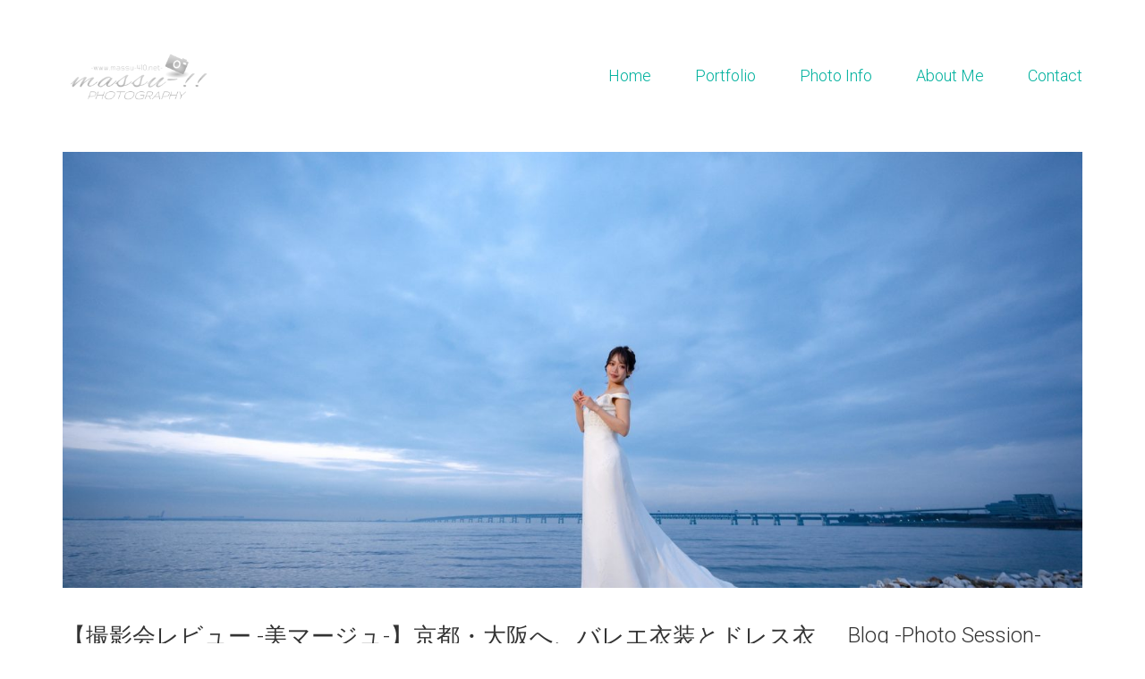

--- FILE ---
content_type: text/html; charset=UTF-8
request_url: https://massu-410.net/photo_session/bimage-20191230/
body_size: 20565
content:
<!DOCTYPE html>
<html dir="ltr" lang="ja"
	prefix="og: https://ogp.me/ns#"  class="no-js">
<head>
    <meta charset="UTF-8">
    <meta http-equiv="X-UA-Compatible" content="IE=edge">
    <meta name="viewport" content="width=device-width, initial-scale=1">

	<title>【撮影会レビュー -美マージュ-】京都・大阪へ、バレエ衣装とドレス衣装でのポートレート撮影☆ - massu-!! PHOTOGRAPHY</title>

		<!-- All in One SEO 4.2.2 -->
		<meta name="description" content="ポートレート撮影やモデル撮影が行える 撮影会に参加してみたブログ [su_heading siz" />
		<meta name="robots" content="max-image-preview:large" />
		<link rel="canonical" href="https://massu-410.net/photo_session/bimage-20191230/" />
		<meta property="og:locale" content="ja_JP" />
		<meta property="og:site_name" content="massu-!! PHOTOGRAPHY -" />
		<meta property="og:type" content="article" />
		<meta property="og:title" content="【撮影会レビュー -美マージュ-】京都・大阪へ、バレエ衣装とドレス衣装でのポートレート撮影☆ - massu-!! PHOTOGRAPHY" />
		<meta property="og:description" content="ポートレート撮影やモデル撮影が行える 撮影会に参加してみたブログ [su_heading siz" />
		<meta property="og:url" content="https://massu-410.net/photo_session/bimage-20191230/" />
		<meta property="article:published_time" content="2020-01-03T15:16:57+00:00" />
		<meta property="article:modified_time" content="2020-01-03T15:16:57+00:00" />
		<meta name="twitter:card" content="summary" />
		<meta name="twitter:title" content="【撮影会レビュー -美マージュ-】京都・大阪へ、バレエ衣装とドレス衣装でのポートレート撮影☆ - massu-!! PHOTOGRAPHY" />
		<meta name="twitter:description" content="ポートレート撮影やモデル撮影が行える 撮影会に参加してみたブログ [su_heading siz" />
		<script type="application/ld+json" class="aioseo-schema">
			{"@context":"https:\/\/schema.org","@graph":[{"@type":"WebSite","@id":"https:\/\/massu-410.net\/#website","url":"https:\/\/massu-410.net\/","name":"massu-!! PHOTOGRAPHY","inLanguage":"ja","publisher":{"@id":"https:\/\/massu-410.net\/#organization"}},{"@type":"Organization","@id":"https:\/\/massu-410.net\/#organization","name":"massu-!! PHOTOGRAPHY","url":"https:\/\/massu-410.net\/"},{"@type":"BreadcrumbList","@id":"https:\/\/massu-410.net\/photo_session\/bimage-20191230\/#breadcrumblist","itemListElement":[{"@type":"ListItem","@id":"https:\/\/massu-410.net\/#listItem","position":1,"item":{"@type":"WebPage","@id":"https:\/\/massu-410.net\/","name":"\u30db\u30fc\u30e0","description":"[vc_","url":"https:\/\/massu-410.net\/"},"nextItem":"https:\/\/massu-410.net\/photo_session\/bimage-20191230\/#listItem"},{"@type":"ListItem","@id":"https:\/\/massu-410.net\/photo_session\/bimage-20191230\/#listItem","position":2,"item":{"@type":"WebPage","@id":"https:\/\/massu-410.net\/photo_session\/bimage-20191230\/","name":"\u3010\u64ae\u5f71\u4f1a\u30ec\u30d3\u30e5\u30fc -\u7f8e\u30de\u30fc\u30b8\u30e5-\u3011\u4eac\u90fd\u30fb\u5927\u962a\u3078\u3001\u30d0\u30ec\u30a8\u8863\u88c5\u3068\u30c9\u30ec\u30b9\u8863\u88c5\u3067\u306e\u30dd\u30fc\u30c8\u30ec\u30fc\u30c8\u64ae\u5f71\u2606","description":"\u30dd\u30fc\u30c8\u30ec\u30fc\u30c8\u64ae\u5f71\u3084\u30e2\u30c7\u30eb\u64ae\u5f71\u304c\u884c\u3048\u308b \u64ae\u5f71\u4f1a\u306b\u53c2\u52a0\u3057\u3066\u307f\u305f\u30d6\u30ed\u30b0 [su_heading siz","url":"https:\/\/massu-410.net\/photo_session\/bimage-20191230\/"},"previousItem":"https:\/\/massu-410.net\/#listItem"}]},{"@type":"Person","@id":"https:\/\/massu-410.net\/author\/massu-410\/#author","url":"https:\/\/massu-410.net\/author\/massu-410\/","name":"Massu-!!\uff08\uff8f\uff6f\uff7d\uff70!!\uff09","image":{"@type":"ImageObject","@id":"https:\/\/massu-410.net\/photo_session\/bimage-20191230\/#authorImage","url":"https:\/\/secure.gravatar.com\/avatar\/c900cb2ede4e931dfdd88ba596e83d18?s=96&r=g","width":96,"height":96,"caption":"Massu-!!\uff08\uff8f\uff6f\uff7d\uff70!!\uff09"}},{"@type":"WebPage","@id":"https:\/\/massu-410.net\/photo_session\/bimage-20191230\/#webpage","url":"https:\/\/massu-410.net\/photo_session\/bimage-20191230\/","name":"\u3010\u64ae\u5f71\u4f1a\u30ec\u30d3\u30e5\u30fc -\u7f8e\u30de\u30fc\u30b8\u30e5-\u3011\u4eac\u90fd\u30fb\u5927\u962a\u3078\u3001\u30d0\u30ec\u30a8\u8863\u88c5\u3068\u30c9\u30ec\u30b9\u8863\u88c5\u3067\u306e\u30dd\u30fc\u30c8\u30ec\u30fc\u30c8\u64ae\u5f71\u2606 - massu-!! PHOTOGRAPHY","description":"\u30dd\u30fc\u30c8\u30ec\u30fc\u30c8\u64ae\u5f71\u3084\u30e2\u30c7\u30eb\u64ae\u5f71\u304c\u884c\u3048\u308b \u64ae\u5f71\u4f1a\u306b\u53c2\u52a0\u3057\u3066\u307f\u305f\u30d6\u30ed\u30b0 [su_heading siz","inLanguage":"ja","isPartOf":{"@id":"https:\/\/massu-410.net\/#website"},"breadcrumb":{"@id":"https:\/\/massu-410.net\/photo_session\/bimage-20191230\/#breadcrumblist"},"author":"https:\/\/massu-410.net\/author\/massu-410\/#author","creator":"https:\/\/massu-410.net\/author\/massu-410\/#author","image":{"@type":"ImageObject","@id":"https:\/\/massu-410.net\/#mainImage","url":"https:\/\/massu-410.net\/wp-content\/uploads\/2020\/01\/\u7f8e\u30de\u30fc\u30b8\u30e5-top_\u3058\u304d\u307e\u308b_\u7d2b\u660e\u8b1b\u5802\u30fb\u30de\u30fc\u30d6\u30eb\u30d3\u30fc\u30c1.jpg","width":5780,"height":3846},"primaryImageOfPage":{"@id":"https:\/\/massu-410.net\/photo_session\/bimage-20191230\/#mainImage"},"datePublished":"2020-01-03T15:16:57+00:00","dateModified":"2020-01-03T15:16:57+00:00"}]}
		</script>
		<!-- All in One SEO -->

<link rel='dns-prefetch' href='//fonts.googleapis.com' />
<link rel='dns-prefetch' href='//s.w.org' />
<link rel="alternate" type="application/rss+xml" title="massu-!! PHOTOGRAPHY &raquo; フィード" href="https://massu-410.net/feed/" />
<link rel="alternate" type="application/rss+xml" title="massu-!! PHOTOGRAPHY &raquo; コメントフィード" href="https://massu-410.net/comments/feed/" />

    <meta property="og:type" content="article"/>
    <meta property="og:title" content="【撮影会レビュー -美マージュ-】京都・大阪へ、バレエ衣装とドレス衣装でのポートレート撮影☆"/>
    <meta property="og:url" content="https://massu-410.net/photo_session/bimage-20191230/"/>
    <meta property="og:site_name" content="massu-!! PHOTOGRAPHY"/>

	        <meta property="og:description" content="ポートレート撮影やモデル撮影が行える 撮影会に参加してみたブログ &nbsp; 『モデル撮影会 美マージュ』 &hellip;"/>
	
	        <meta property="og:image" content="https://massu-410.net/wp-content/uploads/2020/01/美マージュ-top_じきまる_紫明講堂・マーブルビーチ.jpg"/>
        <link itemprop="image" href="https://massu-410.net/wp-content/uploads/2020/01/美マージュ-top_じきまる_紫明講堂・マーブルビーチ.jpg"/>

		            <!--
		  <PageMap>
		    <DataObject type="thumbnail">
		      <Attribute name="src" value="https://massu-410.net/wp-content/uploads/2020/01/美マージュ-top_じきまる_紫明講堂・マーブルビーチ-150x150.jpg"/>
		      <Attribute name="width" value="150"/>
		      <Attribute name="height" value="150"/>
		    </DataObject>
		  </PageMap>
		-->
		
			<script type="text/javascript">
			window._wpemojiSettings = {"baseUrl":"https:\/\/s.w.org\/images\/core\/emoji\/12.0.0-1\/72x72\/","ext":".png","svgUrl":"https:\/\/s.w.org\/images\/core\/emoji\/12.0.0-1\/svg\/","svgExt":".svg","source":{"concatemoji":"https:\/\/massu-410.net\/wp-includes\/js\/wp-emoji-release.min.js?ver=5.2.21"}};
			!function(e,a,t){var n,r,o,i=a.createElement("canvas"),p=i.getContext&&i.getContext("2d");function s(e,t){var a=String.fromCharCode;p.clearRect(0,0,i.width,i.height),p.fillText(a.apply(this,e),0,0);e=i.toDataURL();return p.clearRect(0,0,i.width,i.height),p.fillText(a.apply(this,t),0,0),e===i.toDataURL()}function c(e){var t=a.createElement("script");t.src=e,t.defer=t.type="text/javascript",a.getElementsByTagName("head")[0].appendChild(t)}for(o=Array("flag","emoji"),t.supports={everything:!0,everythingExceptFlag:!0},r=0;r<o.length;r++)t.supports[o[r]]=function(e){if(!p||!p.fillText)return!1;switch(p.textBaseline="top",p.font="600 32px Arial",e){case"flag":return s([55356,56826,55356,56819],[55356,56826,8203,55356,56819])?!1:!s([55356,57332,56128,56423,56128,56418,56128,56421,56128,56430,56128,56423,56128,56447],[55356,57332,8203,56128,56423,8203,56128,56418,8203,56128,56421,8203,56128,56430,8203,56128,56423,8203,56128,56447]);case"emoji":return!s([55357,56424,55356,57342,8205,55358,56605,8205,55357,56424,55356,57340],[55357,56424,55356,57342,8203,55358,56605,8203,55357,56424,55356,57340])}return!1}(o[r]),t.supports.everything=t.supports.everything&&t.supports[o[r]],"flag"!==o[r]&&(t.supports.everythingExceptFlag=t.supports.everythingExceptFlag&&t.supports[o[r]]);t.supports.everythingExceptFlag=t.supports.everythingExceptFlag&&!t.supports.flag,t.DOMReady=!1,t.readyCallback=function(){t.DOMReady=!0},t.supports.everything||(n=function(){t.readyCallback()},a.addEventListener?(a.addEventListener("DOMContentLoaded",n,!1),e.addEventListener("load",n,!1)):(e.attachEvent("onload",n),a.attachEvent("onreadystatechange",function(){"complete"===a.readyState&&t.readyCallback()})),(n=t.source||{}).concatemoji?c(n.concatemoji):n.wpemoji&&n.twemoji&&(c(n.twemoji),c(n.wpemoji)))}(window,document,window._wpemojiSettings);
		</script>
		<style type="text/css">
img.wp-smiley,
img.emoji {
	display: inline !important;
	border: none !important;
	box-shadow: none !important;
	height: 1em !important;
	width: 1em !important;
	margin: 0 .07em !important;
	vertical-align: -0.1em !important;
	background: none !important;
	padding: 0 !important;
}
</style>
	<link rel='stylesheet' id='eo-leaflet.js-css'  href='https://massu-410.net/wp-content/plugins/event-organiser/lib/leaflet/leaflet.min.css?ver=1.4.0' type='text/css' media='all' />
<style id='eo-leaflet.js-inline-css' type='text/css'>
.leaflet-popup-close-button{box-shadow:none!important;}
</style>
<link rel='stylesheet' id='layerslider-css'  href='https://massu-410.net/wp-content/plugins/LayerSlider/static/layerslider/css/layerslider.css?ver=6.8.4' type='text/css' media='all' />
<link rel='stylesheet' id='wp-block-library-css'  href='https://massu-410.net/wp-includes/css/dist/block-library/style.min.css?ver=5.2.21' type='text/css' media='all' />
<link rel='stylesheet' id='contact-form-7-css'  href='https://massu-410.net/wp-content/plugins/contact-form-7/includes/css/styles.css?ver=5.1.3' type='text/css' media='all' />
<link rel='stylesheet' id='wpsm_team_b-font-awesome-front-css'  href='https://massu-410.net/wp-content/plugins/team-builder/assets/css/font-awesome/css/font-awesome.min.css?ver=5.2.21' type='text/css' media='all' />
<link rel='stylesheet' id='wpsm_team_b_bootstrap-front-css'  href='https://massu-410.net/wp-content/plugins/team-builder/assets/css/bootstrap-front.css?ver=5.2.21' type='text/css' media='all' />
<link rel='stylesheet' id='wpsm_team_b_team-css'  href='https://massu-410.net/wp-content/plugins/team-builder/assets/css/team.css?ver=5.2.21' type='text/css' media='all' />
<link rel='stylesheet' id='wpsm_team_b_owl_carousel_min_css-css'  href='https://massu-410.net/wp-content/plugins/team-builder/assets/css/owl.carousel.min.css?ver=5.2.21' type='text/css' media='all' />
<link rel='stylesheet' id='bootstrap-css'  href='https://massu-410.net/wp-content/themes/kalium/assets/css/bootstrap.css' type='text/css' media='all' />
<link rel='stylesheet' id='main-css'  href='https://massu-410.net/wp-content/themes/kalium/assets/css/main.css?ver=2.9' type='text/css' media='all' />
<link rel='stylesheet' id='style-css'  href='https://massu-410.net/wp-content/themes/kalium/style.css?ver=2.9' type='text/css' media='all' />
<link rel='stylesheet' id='fluidbox-css'  href='https://massu-410.net/wp-content/themes/kalium/assets/js/fluidbox/css/fluidbox.min.css' type='text/css' media='all' />
<link rel='stylesheet' id='typolab-b463072ad7e8149733b30bc2b664bfd6-css'  href='https://fonts.googleapis.com/css?family=Roboto%3A300%2C300italic&#038;subset=latin&#038;ver=03e524d5e14e6ce9a72eaa51deb03501' type='text/css' media='all' />
<!--[if lt IE 9]>
<link rel='stylesheet' id='vc_lte_ie9-css'  href='https://massu-410.net/wp-content/plugins/js_composer/assets/css/vc_lte_ie9.min.css?ver=6.0.3' type='text/css' media='screen' />
<![endif]-->
    <script type="text/javascript">
        var ajaxurl = ajaxurl || 'https://massu-410.net/wp-admin/admin-ajax.php';
		    </script><style id="typolab-font-variants">h1,h2,h3,h4,h5,h6{font-family:'Roboto';font-weight:300}body,p{font-family:'Roboto';font-weight:300}body,p{font-size:18px}.main-header.menu-type-standard-menu .standard-menu-container div.menu>ul>li>a,.main-header.menu-type-standard-menu .standard-menu-container ul.menu>li>a{font-size:18px}.main-header.menu-type-standard-menu .standard-menu-container div.menu>ul ul li a,.main-header.menu-type-standard-menu .standard-menu-container ul.menu ul li a{font-size:18px}.sidebar-menu-wrapper .sidebar-menu-container .sidebar-main-menu div.menu>ul>li>a,.sidebar-menu-wrapper .sidebar-menu-container .sidebar-main-menu ul.menu>li>a{font-size:18px}.main-footer .footer-widgets .wp-widget h1,.main-footer .footer-widgets .wp-widget h2,.main-footer .footer-widgets .wp-widget h3{font-size:26px}.main-footer .footer-widgets .wp-widget .textwidget,.main-footer .footer-widgets .wp-widget p{font-size:18px}.copyrights,.main-footer .footer-bottom-content a,.main-footer .footer-bottom-content p{font-size:18px}.portfolio-holder .thumb .hover-state .info p,.portfolio-holder .item-box .info h3{font-size:18px}.single-portfolio-holder .section-title p{font-size:18px}.portfolio-description-showinfo p,.single-portfolio-holder .details .project-description p,.gallery-item-description .post-formatting p{font-size:18px}.single-portfolio-holder .details .services h3{font-size:22px}.single-portfolio-holder .details .services ul li{font-size:18px}.wpb_wrapper .lab-blog-posts .blog-post-entry .blog-post-content-container .blog-post-date,.blog-holder .box-holder .post-info .details .category,.blog-holder .box-holder .post-info .details .date{font-size:16px}.section-title p{font-size:18px}.product-filter ul li a{font-size:18px}</style><script type='text/javascript' src='https://massu-410.net/wp-includes/js/jquery/jquery.js?ver=1.12.4-wp'></script>
<script type='text/javascript' src='https://massu-410.net/wp-includes/js/jquery/jquery-migrate.min.js?ver=1.4.1'></script>
<script type='text/javascript' src='https://massu-410.net/wp-content/plugins/LayerSlider/static/layerslider/js/layerslider.kreaturamedia.jquery.js?ver=6.8.4'></script>
<script type='text/javascript' src='https://massu-410.net/wp-content/plugins/LayerSlider/static/layerslider/js/layerslider.transitions.js?ver=6.8.4'></script>
<script type='text/javascript' src='https://massu-410.net/wp-content/plugins/revslider/public/assets/js/rbtools.min.js?ver=6.5.18'></script>
<script type='text/javascript' src='https://massu-410.net/wp-content/plugins/revslider/public/assets/js/rs6.min.js?ver=6.5.31'></script>
<script type='text/javascript' src='https://massu-410.net/wp-content/plugins/team-builder/assets/js/owl.carousel.min.js?ver=5.2.21'></script>
<meta name="generator" content="Powered by LayerSlider 6.8.4 - Multi-Purpose, Responsive, Parallax, Mobile-Friendly Slider Plugin for WordPress." />
<!-- LayerSlider updates and docs at: https://layerslider.kreaturamedia.com -->
<link rel='https://api.w.org/' href='https://massu-410.net/wp-json/' />
<link rel="EditURI" type="application/rsd+xml" title="RSD" href="https://massu-410.net/xmlrpc.php?rsd" />
<link rel="wlwmanifest" type="application/wlwmanifest+xml" href="https://massu-410.net/wp-includes/wlwmanifest.xml" /> 
<link rel='prev' title='【撮影会レビュー -キミマチ撮影会-】長野県麻績村の旧校舎で青春ポートレート撮影☆' href='https://massu-410.net/photo_session/kimi-machi-20191208/' />
<link rel='next' title='【撮影会レビュー -ミチフォト-】 2019年大晦日に都内街中ポートレート撮影☆' href='https://massu-410.net/photo_session/michi_photo-20191231/' />
<meta name="generator" content="WordPress 5.2.21" />
<link rel='shortlink' href='https://massu-410.net/?p=5581' />
<link rel="alternate" type="application/json+oembed" href="https://massu-410.net/wp-json/oembed/1.0/embed?url=https%3A%2F%2Fmassu-410.net%2Fphoto_session%2Fbimage-20191230%2F" />
<link rel="alternate" type="text/xml+oembed" href="https://massu-410.net/wp-json/oembed/1.0/embed?url=https%3A%2F%2Fmassu-410.net%2Fphoto_session%2Fbimage-20191230%2F&#038;format=xml" />
<!-- <meta name="NextGEN" version="3.2.4" /> -->
<script>var mobile_menu_breakpoint = 769;</script><style>@media screen and (min-width:770px) { .mobile-menu-wrapper,.mobile-menu-overlay,.standard-menu-container .menu-bar-hidden-desktop {
display: none;

} }</style><style>@media screen and (max-width:769px) { .standard-menu-container > div,.standard-menu-container > nav,.main-header.menu-type-standard-menu .standard-menu-container div.menu>ul,.main-header.menu-type-standard-menu .standard-menu-container ul.menu,.menu-cart-icon-container {
display: none;

} }</style><style id="theme-custom-css">
.site-footer .footer-widgets {margin-bottom: 5px;}@media only screen and (max-width: 768px) {    .no-margin-desktop .vc_column-inner {        padding-left: 15px !important;        padding-right: 15px !important;    }}.example { color: red !important;}
</style><meta name="generator" content="Powered by WPBakery Page Builder - drag and drop page builder for WordPress."/>
<meta name="generator" content="Powered by Slider Revolution 6.5.31 - responsive, Mobile-Friendly Slider Plugin for WordPress with comfortable drag and drop interface." />
<link rel="icon" href="https://massu-410.net/wp-content/uploads/2018/07/apple-touch-icon-32x32.png" sizes="32x32" />
<link rel="icon" href="https://massu-410.net/wp-content/uploads/2018/07/apple-touch-icon.png" sizes="192x192" />
<link rel="apple-touch-icon-precomposed" href="https://massu-410.net/wp-content/uploads/2018/07/apple-touch-icon-180x180.png" />
<meta name="msapplication-TileImage" content="https://massu-410.net/wp-content/uploads/2018/07/apple-touch-icon.png" />
<script>function setREVStartSize(e){
			//window.requestAnimationFrame(function() {
				window.RSIW = window.RSIW===undefined ? window.innerWidth : window.RSIW;
				window.RSIH = window.RSIH===undefined ? window.innerHeight : window.RSIH;
				try {
					var pw = document.getElementById(e.c).parentNode.offsetWidth,
						newh;
					pw = pw===0 || isNaN(pw) || (e.l=="fullwidth" || e.layout=="fullwidth") ? window.RSIW : pw;
					e.tabw = e.tabw===undefined ? 0 : parseInt(e.tabw);
					e.thumbw = e.thumbw===undefined ? 0 : parseInt(e.thumbw);
					e.tabh = e.tabh===undefined ? 0 : parseInt(e.tabh);
					e.thumbh = e.thumbh===undefined ? 0 : parseInt(e.thumbh);
					e.tabhide = e.tabhide===undefined ? 0 : parseInt(e.tabhide);
					e.thumbhide = e.thumbhide===undefined ? 0 : parseInt(e.thumbhide);
					e.mh = e.mh===undefined || e.mh=="" || e.mh==="auto" ? 0 : parseInt(e.mh,0);
					if(e.layout==="fullscreen" || e.l==="fullscreen")
						newh = Math.max(e.mh,window.RSIH);
					else{
						e.gw = Array.isArray(e.gw) ? e.gw : [e.gw];
						for (var i in e.rl) if (e.gw[i]===undefined || e.gw[i]===0) e.gw[i] = e.gw[i-1];
						e.gh = e.el===undefined || e.el==="" || (Array.isArray(e.el) && e.el.length==0)? e.gh : e.el;
						e.gh = Array.isArray(e.gh) ? e.gh : [e.gh];
						for (var i in e.rl) if (e.gh[i]===undefined || e.gh[i]===0) e.gh[i] = e.gh[i-1];
											
						var nl = new Array(e.rl.length),
							ix = 0,
							sl;
						e.tabw = e.tabhide>=pw ? 0 : e.tabw;
						e.thumbw = e.thumbhide>=pw ? 0 : e.thumbw;
						e.tabh = e.tabhide>=pw ? 0 : e.tabh;
						e.thumbh = e.thumbhide>=pw ? 0 : e.thumbh;
						for (var i in e.rl) nl[i] = e.rl[i]<window.RSIW ? 0 : e.rl[i];
						sl = nl[0];
						for (var i in nl) if (sl>nl[i] && nl[i]>0) { sl = nl[i]; ix=i;}
						var m = pw>(e.gw[ix]+e.tabw+e.thumbw) ? 1 : (pw-(e.tabw+e.thumbw)) / (e.gw[ix]);
						newh =  (e.gh[ix] * m) + (e.tabh + e.thumbh);
					}
					var el = document.getElementById(e.c);
					if (el!==null && el) el.style.height = newh+"px";
					el = document.getElementById(e.c+"_wrapper");
					if (el!==null && el) {
						el.style.height = newh+"px";
						el.style.display = "block";
					}
				} catch(e){
					console.log("Failure at Presize of Slider:" + e)
				}
			//});
		  };</script>
		<style type="text/css" id="wp-custom-css">
			.box26 {
    position: relative;
    margin: 2em 0;
    padding: 0.5em 1em;
    border: solid 3px #95ccff;
    border-radius: 8px;
}
.box26 .box-title {
    position: absolute;
    display: inline-block;
    top: -13px;
    left: 10px;
    padding: 0 9px;
    line-height: 1;
    font-size: 19px;
    background: #FFF;
    color: #95ccff;
    font-weight: bold;
}
.box26 p {
    margin: 0; 
    padding: 0;
}



.box26a {
    position: relative;
    margin: 2em 0;
    padding: 0.5em 1em;
    border: solid 3px #CC99FF;
    border-radius: 8px;
}
.box26a .box-title {
    position: absolute;
    display: inline-block;
    top: -13px;
    left: 10px;
    padding: 0 9px;
    line-height: 1;
    font-size: 19px;
    background: #FFF;
    color: #CC99FF;
    font-weight: bold;
}
.box26a p {
    margin: 0; 
    padding: 0;
}



.box26b {
    position: relative;
    margin: 2em 0;
    padding: 0.5em 1em;
    border: solid 3px #66cc33;
    border-radius: 8px;
}
.box26b .box-title {
    position: absolute;
    display: inline-block;
    top: -13px;
    left: 10px;
    padding: 0 9px;
    line-height: 1;
    font-size: 19px;
    background: #FFF;
    color: #66cc33;
    font-weight: bold;
}
.box26b p {
    margin: 0; 
    padding: 0;
}



.box26c {
    position: relative;
    margin: 2em 0;
    padding: 0.5em 1em;
    border: solid 3px #F9905A;
    border-radius: 8px;
}
.box26c .box-title {
    position: absolute;
    display: inline-block;
    top: -13px;
    left: 10px;
    padding: 0 9px;
    line-height: 1;
    font-size: 19px;
    background: #FFF;
    color: #F9905A;
    font-weight: bold;
}
.box26c p {
    margin: 0; 
    padding: 0;
}


img {pointer-events: none;}

h1a {
  background: linear-gradient(transparent 70%, #fcfc68 70%);
}
		</style>
		<noscript><style> .wpb_animate_when_almost_visible { opacity: 1; }</style></noscript><link rel='stylesheet' id='light-gallery-css'  href='https://massu-410.net/wp-content/themes/kalium/assets/js/light-gallery/css/lightgallery.min.css?ver=2.9' type='text/css' media='all' />
<link rel='stylesheet' id='light-gallery-transitions-css'  href='https://massu-410.net/wp-content/themes/kalium/assets/js/light-gallery/css/lg-transitions.min.css' type='text/css' media='all' />
<link rel='stylesheet' id='ngg_trigger_buttons-css'  href='https://massu-410.net/wp-content/plugins/nextgen-gallery/products/photocrati_nextgen/modules/nextgen_gallery_display/static/trigger_buttons.css?ver=3.2.4' type='text/css' media='all' />
<link rel='stylesheet' id='fancybox-0-css'  href='https://massu-410.net/wp-content/plugins/nextgen-gallery/products/photocrati_nextgen/modules/lightbox/static/fancybox/jquery.fancybox-1.3.4.css?ver=3.2.4' type='text/css' media='all' />
<link rel='stylesheet' id='fontawesome_v4_shim_style-css'  href='https://use.fontawesome.com/releases/v5.3.1/css/v4-shims.css?ver=5.2.21' type='text/css' media='all' />
<link rel='stylesheet' id='fontawesome-css'  href='https://use.fontawesome.com/releases/v5.3.1/css/all.css?ver=5.2.21' type='text/css' media='all' />
<link rel='stylesheet' id='nextgen_basic_thumbnails_style-css'  href='https://massu-410.net/wp-content/plugins/nextgen-gallery/products/photocrati_nextgen/modules/nextgen_basic_gallery/static/thumbnails/nextgen_basic_thumbnails.css?ver=3.2.4' type='text/css' media='all' />
<link rel='stylesheet' id='nextgen_pagination_style-css'  href='https://massu-410.net/wp-content/plugins/nextgen-gallery/products/photocrati_nextgen/modules/nextgen_pagination/static/style.css?ver=3.2.4' type='text/css' media='all' />
<link rel='stylesheet' id='nextgen_widgets_style-css'  href='https://massu-410.net/wp-content/plugins/nextgen-gallery/products/photocrati_nextgen/modules/widget/static/widgets.css?ver=3.2.4' type='text/css' media='all' />
<link rel='stylesheet' id='su-shortcodes-css'  href='https://massu-410.net/wp-content/plugins/shortcodes-ultimate/includes/css/shortcodes.css?ver=5.12.0' type='text/css' media='all' />
<link rel='stylesheet' id='rs-plugin-settings-css'  href='https://massu-410.net/wp-content/plugins/revslider/public/assets/css/rs6.css?ver=6.5.31' type='text/css' media='all' />
<style id='rs-plugin-settings-inline-css' type='text/css'>
#rs-demo-id {}
</style>
<link rel='stylesheet' id='eo_front-css'  href='https://massu-410.net/wp-content/plugins/event-organiser/css/eventorganiser-front-end.min.css?ver=3.12.0' type='text/css' media='all' />
<link rel='stylesheet' id='nggallery-css'  href='https://massu-410.net/wp-content/plugins/nextgen-gallery/products/photocrati_nextgen/modules/ngglegacy/css/nggallery.css?ver=3.2.4' type='text/css' media='all' />
</head>
<body class="photo_session-template-default single single-photo_session postid-5581 single-format-standard wpb-js-composer js-comp-ver-6.0.3 vc_responsive">

<div class="mobile-menu-wrapper mobile-menu-slide">
	
	<div class="mobile-menu-container">
		
		<ul id="menu-main-menu_klm" class="menu"><li id="menu-item-4236" class="menu-item menu-item-type-post_type menu-item-object-page menu-item-home menu-item-4236"><a href="https://massu-410.net/">Home</a></li>
<li id="menu-item-4243" class="menu-item menu-item-type-post_type menu-item-object-page menu-item-has-children menu-item-4243"><a href="https://massu-410.net/portfolio/">Portfolio</a>
<ul class="sub-menu">
	<li id="menu-item-4245" class="menu-item menu-item-type-post_type menu-item-object-portfolio menu-item-4245"><a href="https://massu-410.net/portfolio/portraits/">Portraits</a></li>
	<li id="menu-item-4244" class="menu-item menu-item-type-post_type menu-item-object-portfolio menu-item-4244"><a href="https://massu-410.net/portfolio/artistic/">Artistic</a></li>
	<li id="menu-item-4460" class="menu-item menu-item-type-taxonomy menu-item-object-portfolio_category menu-item-4460"><a href="https://massu-410.net/portfolio-category/cosplay/">Cosplay</a></li>
	<li id="menu-item-4246" class="menu-item menu-item-type-post_type menu-item-object-portfolio menu-item-4246"><a href="https://massu-410.net/portfolio/landscape/">Landscape</a></li>
	<li id="menu-item-4247" class="menu-item menu-item-type-post_type menu-item-object-portfolio menu-item-4247"><a href="https://massu-410.net/portfolio/performance/">Performance</a></li>
	<li id="menu-item-5784" class="menu-item menu-item-type-post_type menu-item-object-portfolio menu-item-5784"><a href="https://massu-410.net/portfolio/children/">Children</a></li>
	<li id="menu-item-5785" class="menu-item menu-item-type-post_type menu-item-object-portfolio menu-item-5785"><a href="https://massu-410.net/portfolio/fashion-doll/">Fashion doll</a></li>
</ul>
</li>
<li id="menu-item-4298" class="menu-item menu-item-type-custom menu-item-object-custom menu-item-has-children menu-item-4298"><a href="#">Photo Info</a>
<ul class="sub-menu">
	<li id="menu-item-4299" class="menu-item menu-item-type-custom menu-item-object-custom menu-item-has-children menu-item-4299"><a href="#">Collaborator</a>
	<ul class="sub-menu">
		<li id="menu-item-4241" class="menu-item menu-item-type-post_type menu-item-object-page menu-item-4241"><a href="https://massu-410.net/collaborator/model/">Model</a></li>
		<li id="menu-item-4240" class="menu-item menu-item-type-post_type menu-item-object-page menu-item-4240"><a href="https://massu-410.net/collaborator/assistant/">Assistant</a></li>
	</ul>
</li>
	<li id="menu-item-4248" class="menu-item menu-item-type-post_type menu-item-object-page menu-item-4248"><a href="https://massu-410.net/model-wanted/">Model Wanted</a></li>
	<li id="menu-item-4256" class="menu-item menu-item-type-post_type menu-item-object-page current_page_parent menu-item-4256"><a href="https://massu-410.net/blog/">Blog</a></li>
</ul>
</li>
<li id="menu-item-4292" class="menu-item menu-item-type-post_type menu-item-object-page menu-item-4292"><a href="https://massu-410.net/about-me/">About Me</a></li>
<li id="menu-item-4242" class="menu-item menu-item-type-post_type menu-item-object-page menu-item-4242"><a href="https://massu-410.net/contact/">Contact</a></li>
</ul>		
				<form role="search" method="get" class="search-form" action="https://massu-410.net/">
			<input type="search" class="search-field" placeholder="Search site..." value="" name="s" id="search_mobile_inp" />
			
			<label for="search_mobile_inp">
				<i class="fa fa-search"></i>
			</label>
			
			<input type="submit" class="search-submit" value="Go" />
		</form>
				
		
        		
	</div>
	
</div>

<div class="mobile-menu-overlay"></div><div class="top-menu-container menu-type-standard-menu menu-skin-dark">
	<div class="container">
		<div class="row row-table row-table-middle">
			
						<div class="col-sm-4">
				<nav class="top-menu menu-row-items-2">
					<ul id="menu-main-menu_klm-1" class="menu"><li class="menu-item menu-item-type-post_type menu-item-object-page menu-item-home menu-item-4236"><a href="https://massu-410.net/"><span>Home</span></a></li>
<li class="menu-item menu-item-type-post_type menu-item-object-page menu-item-has-children menu-item-4243"><a href="https://massu-410.net/portfolio/"><span>Portfolio</span></a>
<ul class="sub-menu">
	<li class="menu-item menu-item-type-post_type menu-item-object-portfolio menu-item-4245"><a href="https://massu-410.net/portfolio/portraits/"><span>Portraits</span></a></li>
	<li class="menu-item menu-item-type-post_type menu-item-object-portfolio menu-item-4244"><a href="https://massu-410.net/portfolio/artistic/"><span>Artistic</span></a></li>
	<li class="menu-item menu-item-type-taxonomy menu-item-object-portfolio_category menu-item-4460"><a href="https://massu-410.net/portfolio-category/cosplay/"><span>Cosplay</span></a></li>
	<li class="menu-item menu-item-type-post_type menu-item-object-portfolio menu-item-4246"><a href="https://massu-410.net/portfolio/landscape/"><span>Landscape</span></a></li>
	<li class="menu-item menu-item-type-post_type menu-item-object-portfolio menu-item-4247"><a href="https://massu-410.net/portfolio/performance/"><span>Performance</span></a></li>
	<li class="menu-item menu-item-type-post_type menu-item-object-portfolio menu-item-5784"><a href="https://massu-410.net/portfolio/children/"><span>Children</span></a></li>
	<li class="menu-item menu-item-type-post_type menu-item-object-portfolio menu-item-5785"><a href="https://massu-410.net/portfolio/fashion-doll/"><span>Fashion doll</span></a></li>
</ul>
</li>
<li class="menu-item menu-item-type-custom menu-item-object-custom menu-item-has-children menu-item-4298"><a href="#"><span>Photo Info</span></a>
<ul class="sub-menu">
	<li class="menu-item menu-item-type-custom menu-item-object-custom menu-item-has-children menu-item-4299"><a href="#"><span>Collaborator</span></a>
	<ul class="sub-menu">
		<li class="menu-item menu-item-type-post_type menu-item-object-page menu-item-4241"><a href="https://massu-410.net/collaborator/model/"><span>Model</span></a></li>
		<li class="menu-item menu-item-type-post_type menu-item-object-page menu-item-4240"><a href="https://massu-410.net/collaborator/assistant/"><span>Assistant</span></a></li>
	</ul>
</li>
	<li class="menu-item menu-item-type-post_type menu-item-object-page menu-item-4248"><a href="https://massu-410.net/model-wanted/"><span>Model Wanted</span></a></li>
	<li class="menu-item menu-item-type-post_type menu-item-object-page current_page_parent menu-item-4256"><a href="https://massu-410.net/blog/"><span>Blog</span></a></li>
</ul>
</li>
<li class="menu-item menu-item-type-post_type menu-item-object-page menu-item-4292"><a href="https://massu-410.net/about-me/"><span>About Me</span></a></li>
<li class="menu-item menu-item-type-post_type menu-item-object-page menu-item-4242"><a href="https://massu-410.net/contact/"><span>Contact</span></a></li>
</ul>				</nav>
			</div>
						
						<div class="col-sm-8">
				<div class="top-menu--widgets widgets--columned-layout widgets--columns-2 widget-area" role="complementary">
									</div>
			</div>
					</div>
	</div>
</div><div class="sidebar-menu-wrapper menu-type-standard-menu sidebar-alignment-right menu-skin-light">
	<div class="sidebar-menu-container">
		
		<a class="sidebar-menu-close" href="#"></a>
		
				<div class="sidebar-main-menu">
			<ul id="menu-main-menu_klm-2" class="menu"><li class="menu-item menu-item-type-post_type menu-item-object-page menu-item-home menu-item-4236"><a href="https://massu-410.net/"><span>Home</span></a></li>
<li class="menu-item menu-item-type-post_type menu-item-object-page menu-item-has-children menu-item-4243"><a href="https://massu-410.net/portfolio/"><span>Portfolio</span></a>
<ul class="sub-menu">
	<li class="menu-item menu-item-type-post_type menu-item-object-portfolio menu-item-4245"><a href="https://massu-410.net/portfolio/portraits/"><span>Portraits</span></a></li>
	<li class="menu-item menu-item-type-post_type menu-item-object-portfolio menu-item-4244"><a href="https://massu-410.net/portfolio/artistic/"><span>Artistic</span></a></li>
	<li class="menu-item menu-item-type-taxonomy menu-item-object-portfolio_category menu-item-4460"><a href="https://massu-410.net/portfolio-category/cosplay/"><span>Cosplay</span></a></li>
	<li class="menu-item menu-item-type-post_type menu-item-object-portfolio menu-item-4246"><a href="https://massu-410.net/portfolio/landscape/"><span>Landscape</span></a></li>
	<li class="menu-item menu-item-type-post_type menu-item-object-portfolio menu-item-4247"><a href="https://massu-410.net/portfolio/performance/"><span>Performance</span></a></li>
	<li class="menu-item menu-item-type-post_type menu-item-object-portfolio menu-item-5784"><a href="https://massu-410.net/portfolio/children/"><span>Children</span></a></li>
	<li class="menu-item menu-item-type-post_type menu-item-object-portfolio menu-item-5785"><a href="https://massu-410.net/portfolio/fashion-doll/"><span>Fashion doll</span></a></li>
</ul>
</li>
<li class="menu-item menu-item-type-custom menu-item-object-custom menu-item-has-children menu-item-4298"><a href="#"><span>Photo Info</span></a>
<ul class="sub-menu">
	<li class="menu-item menu-item-type-custom menu-item-object-custom menu-item-has-children menu-item-4299"><a href="#"><span>Collaborator</span></a>
	<ul class="sub-menu">
		<li class="menu-item menu-item-type-post_type menu-item-object-page menu-item-4241"><a href="https://massu-410.net/collaborator/model/"><span>Model</span></a></li>
		<li class="menu-item menu-item-type-post_type menu-item-object-page menu-item-4240"><a href="https://massu-410.net/collaborator/assistant/"><span>Assistant</span></a></li>
	</ul>
</li>
	<li class="menu-item menu-item-type-post_type menu-item-object-page menu-item-4248"><a href="https://massu-410.net/model-wanted/"><span>Model Wanted</span></a></li>
	<li class="menu-item menu-item-type-post_type menu-item-object-page current_page_parent menu-item-4256"><a href="https://massu-410.net/blog/"><span>Blog</span></a></li>
</ul>
</li>
<li class="menu-item menu-item-type-post_type menu-item-object-page menu-item-4292"><a href="https://massu-410.net/about-me/"><span>About Me</span></a></li>
<li class="menu-item menu-item-type-post_type menu-item-object-page menu-item-4242"><a href="https://massu-410.net/contact/"><span>Contact</span></a></li>
</ul>		</div>
				
				<div class="sidebar-menu-widgets blog-sidebar">
			<div id="search-7" class="widget widget_search"><h2 class="widgettitle">Search</h2>
<div class="widget_search widget">
			<form role="search" method="get" class="search-form search-bar" action="https://massu-410.net/">
				<label>
					<span class="screen-reader-text">Search for:</span>
					<input type="search" class="form-control search-field" placeholder="Search site..." value="" name="s" id="s" title="Search for:" />
				</label>
				<input type="submit" class="search-submit go-button" id="searchsubmit" value="Go" />
			</form>
		</div></div>		<div id="recent-posts-5" class="widget widget_recent_entries">		<h2 class="widgettitle">Recent Posts.</h2>
		<ul>
											<li>
					<a href="https://massu-410.net/photography/hana-hiyoshi_izunokuni/">【ポートレート・伊豆半島北部】細い水路と桜並木が列を作る素敵な散歩道</a>
											<span class="post-date">2022年4月13日</span>
									</li>
											<li>
					<a href="https://massu-410.net/photo_session/kimi-machi-20200813/">【撮影会レビュー -キミマチ撮影会-】長野県茅野市の滝ある場所で浴衣ポートレート撮影☆</a>
											<span class="post-date">2020年8月15日</span>
									</li>
											<li>
					<a href="https://massu-410.net/photo_session/spp-20200308/">【撮影会レビュー SPP撮影会-】六本木で雨中ポートレート撮影☆</a>
											<span class="post-date">2020年3月10日</span>
									</li>
											<li>
					<a href="https://massu-410.net/photo_walk/yukiakari-kisohukushima-20200208/">【フォトウォーク・雪灯りの散歩路】アイスキャンドルの灯火が路案内してくれる☆</a>
											<span class="post-date">2020年2月16日</span>
									</li>
											<li>
					<a href="https://massu-410.net/photo-walk/">Photo Walk</a>
											<span class="post-date">2020年2月16日</span>
									</li>
					</ul>
		</div>		</div>
				
	</div>
</div>

<div class="sidebar-menu-disabler"></div>
<div class="wrapper" id="main-wrapper">

	<header class="site-header main-header menu-type-standard-menu is-sticky">
	
	<div class="container">

		<div class="logo-and-menu-container">
			
						
			<div itemscope itemtype="http://schema.org/Organization" class="logo-column">
				
				<style>.header-logo.logo-image {
width: 170px;
 height: 70.390625px;

}</style><a itemprop="url" href="https://massu-410.net" class="header-logo logo-image">
		<img itemprop="logo" src="//massu-410.net/wp-content/uploads/2019/02/logo_2312234_print.png" width="1024" height="424" class="main-logo" alt="massu-!! PHOTOGRAPHY" />
</a>

				
			</div>
			
							
			<div class="menu-column">
								<div class="menu-items-blocks standard-menu-container menu-skin-main reveal-fade">
						
						<nav><ul id="menu-main-menu_klm-3" class="menu"><li class="menu-item menu-item-type-post_type menu-item-object-page menu-item-home menu-item-4236"><a href="https://massu-410.net/"><span>Home</span></a></li>
<li class="menu-item menu-item-type-post_type menu-item-object-page menu-item-has-children menu-item-4243"><a href="https://massu-410.net/portfolio/"><span>Portfolio</span></a>
<ul class="sub-menu">
	<li class="menu-item menu-item-type-post_type menu-item-object-portfolio menu-item-4245"><a href="https://massu-410.net/portfolio/portraits/"><span>Portraits</span></a></li>
	<li class="menu-item menu-item-type-post_type menu-item-object-portfolio menu-item-4244"><a href="https://massu-410.net/portfolio/artistic/"><span>Artistic</span></a></li>
	<li class="menu-item menu-item-type-taxonomy menu-item-object-portfolio_category menu-item-4460"><a href="https://massu-410.net/portfolio-category/cosplay/"><span>Cosplay</span></a></li>
	<li class="menu-item menu-item-type-post_type menu-item-object-portfolio menu-item-4246"><a href="https://massu-410.net/portfolio/landscape/"><span>Landscape</span></a></li>
	<li class="menu-item menu-item-type-post_type menu-item-object-portfolio menu-item-4247"><a href="https://massu-410.net/portfolio/performance/"><span>Performance</span></a></li>
	<li class="menu-item menu-item-type-post_type menu-item-object-portfolio menu-item-5784"><a href="https://massu-410.net/portfolio/children/"><span>Children</span></a></li>
	<li class="menu-item menu-item-type-post_type menu-item-object-portfolio menu-item-5785"><a href="https://massu-410.net/portfolio/fashion-doll/"><span>Fashion doll</span></a></li>
</ul>
</li>
<li class="menu-item menu-item-type-custom menu-item-object-custom menu-item-has-children menu-item-4298"><a href="#"><span>Photo Info</span></a>
<ul class="sub-menu">
	<li class="menu-item menu-item-type-custom menu-item-object-custom menu-item-has-children menu-item-4299"><a href="#"><span>Collaborator</span></a>
	<ul class="sub-menu">
		<li class="menu-item menu-item-type-post_type menu-item-object-page menu-item-4241"><a href="https://massu-410.net/collaborator/model/"><span>Model</span></a></li>
		<li class="menu-item menu-item-type-post_type menu-item-object-page menu-item-4240"><a href="https://massu-410.net/collaborator/assistant/"><span>Assistant</span></a></li>
	</ul>
</li>
	<li class="menu-item menu-item-type-post_type menu-item-object-page menu-item-4248"><a href="https://massu-410.net/model-wanted/"><span>Model Wanted</span></a></li>
	<li class="menu-item menu-item-type-post_type menu-item-object-page current_page_parent menu-item-4256"><a href="https://massu-410.net/blog/"><span>Blog</span></a></li>
</ul>
</li>
<li class="menu-item menu-item-type-post_type menu-item-object-page menu-item-4292"><a href="https://massu-410.net/about-me/"><span>About Me</span></a></li>
<li class="menu-item menu-item-type-post_type menu-item-object-page menu-item-4242"><a href="https://massu-410.net/contact/"><span>Contact</span></a></li>
</ul></nav>

												
						<a class="menu-bar menu-skin-main menu-bar-hidden-desktop" href="#">
							        <span class="ham"></span>
								</a>
					</div>
								</div>
		</div>
		
		
	</div>
	
</header>

<script type="text/javascript">
	var headerOptions = headerOptions || {};
	jQuery.extend( headerOptions, {"stickyHeader":{"type":"classic","wrapper":".wrapper","container":".main-header","logoContainer":".header-logo","spacer":true,"initialOffset":10,"debugMode":false,"animateDuration":true,"breakpoints":{"mobile":[null,768]},"skin":{"classes":["menu-skin-main","menu-skin-dark","menu-skin-light"],"current":"menu-skin-main","active":""},"scenes":{"paddingSceneOptions":null,"backgroundSceneOptions":{"scene":[],"tween":{"easing":"Sine.easeInOut","css":{"backgroundColor":"rgba(0,0,0,0.4)"}}},"logoSceneOptions":{"scene":[],"tween":{"easing":"Sine.easeInOut","css":[]},"logo":{"src":"","width":170,"height":70}}},"autohide":{"duration":0.3,"easing":"Sine.easeInOut","css":{"autoAlpha":0}}},"sectionLogoSwitch":[]} );
</script>
        <div class="single-post single-post--has-sidebar single-post--sidebar-alignment-right">

            <div class="container">

                <div class="row">

					<div class="post-image">
	
		
					<a href="https://massu-410.net/wp-content/uploads/2020/01/美マージュ-top_じきまる_紫明講堂・マーブルビーチ.jpg" class="featured-image">
					<span class="image-placeholder" style="padding-bottom:42.84750337%;background-color:#eeeeee"><img width="1482"  height="635"  class="attachment-blog-single-1 size-blog-single-1 img-5582 lazyload"  data-src="https://massu-410.net/wp-content/uploads/2020/01/美マージュ-top_じきまる_紫明講堂・マーブルビーチ-1482x635.jpg" /></span>				</a>
					
		
</div><article id="post-5581" class="post post-5581 photo_session type-photo_session status-publish format-standard has-post-thumbnail hentry category-photo_session photo_session_tag-bimage">
	
		
	<section class="post--column post-body">
		
		<header class="entry-header">

	<h1 class="post-title entry-title">【撮影会レビュー -美マージュ-】京都・大阪へ、バレエ衣装とドレス衣装でのポートレート撮影☆</h1>
</header>			<section class="post-meta-only">
								
							<div class="post-meta date updated published">
				<i class="icon icon-basic-calendar"></i>
				2020年1月4日			</div>
						<div class="post-meta category">
				<i class="icon icon-basic-folder-multiple"></i>
				<a href="https://massu-410.net/category/photo_session/" rel="category tag">フォトセッション</a>			</div>
								
			</section>
						<section class="post-content post-formatting">
				<p>ポートレート撮影やモデル撮影が行える<br />
撮影会に参加してみたブログ</p>
<p>&nbsp;</p>
<div class="su-heading su-heading-style-default su-heading-align-left su-heading-style-underline" id="" style="font-size:20px;margin-bottom:20px"><div class="su-heading-inner">【撮影会について】</div></div>
<p><b>『<h1a>モデル撮影会 美マージュ</h1a>』</b></p>
<p>■<a href="http://www.bimage.client.jp/index.html" rel="noopener noreferrer" target="_blank">Official Website</a><br />
■<a href="https://twitter.com/osaka_bimage?s=20" rel="noopener noreferrer" target="_blank">Twitter</a><br />
&nbsp;<br />
関東、関西で開催されている<br />
ロケーションと撮影イメージに<br />
拘った撮影会。<br />
&nbsp;<br />
クールビュティーなモデルさんが<br />
多数所属していて<br />
その企画イメージにあった<br />
衣装やポージングを<br />
披露してくれる。<br />
&nbsp;<br />
撮影方式は<br />
東京では6人程度の団体撮影が主体。<br />
大阪ではモデルさんと1対1の個人撮影が主体となっている。<br />
&nbsp;<br />
<b><h1a>普段行かないロケ地で撮影したい方、<br />
作り込んだイメージの撮影をしたい方</b></h1a>に<br />
オススメな撮影会です。<br />
&nbsp;<br />
※今回は関西（美マージュ大阪）で開催された<br />
団体撮影会に参加。</p>
<p>&nbsp;</p>
<div class="su-heading su-heading-style-default su-heading-align-left su-heading-style-underline" id="" style="font-size:20px;margin-bottom:20px"><div class="su-heading-inner">【必要な撮影経験】</div></div>
<p><b>中級者〜上級者向き</b>。</p>
<p>&nbsp;</p>
<div class="su-heading su-heading-style-default su-heading-align-left su-heading-style-underline" id="" style="font-size:20px;margin-bottom:20px"><div class="su-heading-inner">【今回の撮影会内容】</div></div>
<div class="box26">
<p><span class="box-title">・撮影日・</span>2019/12/30</p>
</div>
<div class="box26"><span class="box-title">・ロケーション・</span><br />
<span class="box-title">・ロケーション・</span><br />
<div class="su-row"><div class="su-column su-column-size-1-2"><div class="su-column-inner su-u-clearfix su-u-trim">
『<h1a><a href="http://solecafe.jp/1999/01/post-250.html" target="_blank" rel="noopener noreferrer">紫明講堂（京都府京都市）</h1a></a>』<br />
&nbsp;<br />
&nbsp;<br />
住所：　京都府京都市北区小山南大野町1番地<br />
&nbsp;<br />
<div class="su-gmap su-u-responsive-media-yes"><iframe width="400" height="200" src="//maps.google.com/maps?q=%E4%BA%AC%E9%83%BD%E5%BA%9C%E4%BA%AC%E9%83%BD%E5%B8%82%E5%8C%97%E5%8C%BA%E5%B0%8F%E5%B1%B1%E5%8D%97%E5%A4%A7%E9%87%8E%E7%94%BA1%E7%95%AA%E5%9C%B0&amp;output=embed&amp;z=14" title=""></iframe></div>
</div></div>
<div class="su-column su-column-size-1-2"><div class="su-column-inner su-u-clearfix su-u-trim">
『<h1a><a href="http://rinku.osaka-park.or.jp/11669" target="_blank" rel="noopener noreferrer">マーブルビーチ/りんくう公園（大阪府泉佐野市）</h1a></a>』<br />
&nbsp;<br />
住所：　大阪府泉佐野市りんくう往来南７−１<br />
&nbsp;<br />
<div class="su-gmap su-u-responsive-media-yes"><iframe width="400" height="200" src="//maps.google.com/maps?q=%E5%A4%A7%E9%98%AA%E5%BA%9C%E6%B3%89%E4%BD%90%E9%87%8E%E5%B8%82%E3%82%8A%E3%82%93%E3%81%8F%E3%81%86%E5%BE%80%E6%9D%A5%E5%8D%97%EF%BC%97%E2%88%92%EF%BC%91&amp;output=embed&amp;z=14" title=""></iframe></div>
</div></div>
</div></div>
<div class="box26">
<p><span class="box-title">・モデル・</span></p>
<p>&nbsp;</p>
<div class="su-row">
<div class="su-column su-column-size-1-2"><div class="su-column-inner su-u-clearfix su-u-trim">
『<h1a>じきまる</h1a>』さん<br />
&nbsp;<br />
■<a href="https://twitter.com/mxaxox_29" target="_blank" rel="noopener noreferrer">Twitter</a><br />
■<a href="https://www.instagram.com/jikimaru_/" target="_blank" rel="noopener noreferrer">Instagram</a></p>
</div></div>
<div class="su-column su-column-size-1-2"><div class="su-column-inner su-u-clearfix su-u-trim">
<div class="su-custom-gallery su-custom-gallery-title-hover"><div class="su-custom-gallery-slide"><a><img src="https://massu-410.net/wp-content/uploads/2020/01/-pf_美マージュ-e1578063489194.jpg" alt="じきまる-pf_美マージュ" width="200" height="250" /><span class="su-custom-gallery-title">じきまる-pf_美マージュ</span></a></div><div class="su-clear"></div></div>
</div></div>
</div>
</div>
<div class="box26">
<p><span class="box-title">・撮影種別・</span></p>
<p>・バレリーナ撮影<br />
・シーサイド ポートレート</p>
</div>
<div class="box26"><span class="box-title">・フォトギャラリー・</span><br />
【紫明講堂】<br />
<!-- index.php -->
<div
	class="ngg-galleryoverview ngg-ajax-pagination-none"
	id="ngg-gallery-4a9ee3369b15fbf1d3b0449be543e8c9-1">

    	<div class="slideshowlink">
        <a href='https://massu-410.net/photo_session/bimage-20191230/nggallery/slideshow'>[Show slideshow]</a>
		
	</div>
			<!-- Thumbnails -->
				<div id="ngg-image-0" class="ngg-gallery-thumbnail-box" >
				        <div class="ngg-gallery-thumbnail">
            <a href="https://massu-410.net/wp-content/gallery/ps_e7be8ee3839ee383bce382b8e383a5_e38198e3818de381bee3828b_e7b4abe6988ee8ac9be5a082/%E7%BE%8E%E3%83%9E%E3%83%BC%E3%82%B8%E3%83%A5_%E3%81%98%E3%81%8D%E3%81%BE%E3%82%8B_%E7%B4%AB%E6%98%8E%E8%AC%9B%E5%A0%821.jpg"
               title=""
               data-src="https://massu-410.net/wp-content/gallery/ps_e7be8ee3839ee383bce382b8e383a5_e38198e3818de381bee3828b_e7b4abe6988ee8ac9be5a082/%E7%BE%8E%E3%83%9E%E3%83%BC%E3%82%B8%E3%83%A5_%E3%81%98%E3%81%8D%E3%81%BE%E3%82%8B_%E7%B4%AB%E6%98%8E%E8%AC%9B%E5%A0%821.jpg"
               data-thumbnail="https://massu-410.net/wp-content/gallery/ps_e7be8ee3839ee383bce382b8e383a5_e38198e3818de381bee3828b_e7b4abe6988ee8ac9be5a082/thumbs/thumbs_%E7%BE%8E%E3%83%9E%E3%83%BC%E3%82%B8%E3%83%A5_%E3%81%98%E3%81%8D%E3%81%BE%E3%82%8B_%E7%B4%AB%E6%98%8E%E8%AC%9B%E5%A0%821.jpg"
               data-image-id="521"
               data-title="美マージュ_じきまる_紫明講堂1"
               data-description=""
               data-image-slug="%e7%be%8e%e3%83%9e%e3%83%bc%e3%82%b8%e3%83%a5_%e3%81%98%e3%81%8d%e3%81%be%e3%82%8b_%e7%b4%ab%e6%98%8e%e8%ac%9b%e5%a0%821"
               class="ngg-fancybox" rel="4a9ee3369b15fbf1d3b0449be543e8c9">
                <img
                    title="美マージュ_じきまる_紫明講堂1"
                    alt="美マージュ_じきまる_紫明講堂1"
                    src="https://massu-410.net/wp-content/gallery/ps_e7be8ee3839ee383bce382b8e383a5_e38198e3818de381bee3828b_e7b4abe6988ee8ac9be5a082/thumbs/thumbs_%E7%BE%8E%E3%83%9E%E3%83%BC%E3%82%B8%E3%83%A5_%E3%81%98%E3%81%8D%E3%81%BE%E3%82%8B_%E7%B4%AB%E6%98%8E%E8%AC%9B%E5%A0%821.jpg"
                    width="240"
                    height="160"
                    style="max-width:100%;"
                />
            </a>
        </div>
							</div> 
			
        
				<div id="ngg-image-1" class="ngg-gallery-thumbnail-box" >
				        <div class="ngg-gallery-thumbnail">
            <a href="https://massu-410.net/wp-content/gallery/ps_e7be8ee3839ee383bce382b8e383a5_e38198e3818de381bee3828b_e7b4abe6988ee8ac9be5a082/%E7%BE%8E%E3%83%9E%E3%83%BC%E3%82%B8%E3%83%A5_%E3%81%98%E3%81%8D%E3%81%BE%E3%82%8B_%E7%B4%AB%E6%98%8E%E8%AC%9B%E5%A0%822.jpg"
               title=""
               data-src="https://massu-410.net/wp-content/gallery/ps_e7be8ee3839ee383bce382b8e383a5_e38198e3818de381bee3828b_e7b4abe6988ee8ac9be5a082/%E7%BE%8E%E3%83%9E%E3%83%BC%E3%82%B8%E3%83%A5_%E3%81%98%E3%81%8D%E3%81%BE%E3%82%8B_%E7%B4%AB%E6%98%8E%E8%AC%9B%E5%A0%822.jpg"
               data-thumbnail="https://massu-410.net/wp-content/gallery/ps_e7be8ee3839ee383bce382b8e383a5_e38198e3818de381bee3828b_e7b4abe6988ee8ac9be5a082/thumbs/thumbs_%E7%BE%8E%E3%83%9E%E3%83%BC%E3%82%B8%E3%83%A5_%E3%81%98%E3%81%8D%E3%81%BE%E3%82%8B_%E7%B4%AB%E6%98%8E%E8%AC%9B%E5%A0%822.jpg"
               data-image-id="522"
               data-title="美マージュ_じきまる_紫明講堂2"
               data-description=""
               data-image-slug="%e7%be%8e%e3%83%9e%e3%83%bc%e3%82%b8%e3%83%a5_%e3%81%98%e3%81%8d%e3%81%be%e3%82%8b_%e7%b4%ab%e6%98%8e%e8%ac%9b%e5%a0%822"
               class="ngg-fancybox" rel="4a9ee3369b15fbf1d3b0449be543e8c9">
                <img
                    title="美マージュ_じきまる_紫明講堂2"
                    alt="美マージュ_じきまる_紫明講堂2"
                    src="https://massu-410.net/wp-content/gallery/ps_e7be8ee3839ee383bce382b8e383a5_e38198e3818de381bee3828b_e7b4abe6988ee8ac9be5a082/thumbs/thumbs_%E7%BE%8E%E3%83%9E%E3%83%BC%E3%82%B8%E3%83%A5_%E3%81%98%E3%81%8D%E3%81%BE%E3%82%8B_%E7%B4%AB%E6%98%8E%E8%AC%9B%E5%A0%822.jpg"
                    width="240"
                    height="160"
                    style="max-width:100%;"
                />
            </a>
        </div>
							</div> 
			
        
				<div id="ngg-image-2" class="ngg-gallery-thumbnail-box" >
				        <div class="ngg-gallery-thumbnail">
            <a href="https://massu-410.net/wp-content/gallery/ps_e7be8ee3839ee383bce382b8e383a5_e38198e3818de381bee3828b_e7b4abe6988ee8ac9be5a082/%E7%BE%8E%E3%83%9E%E3%83%BC%E3%82%B8%E3%83%A5_%E3%81%98%E3%81%8D%E3%81%BE%E3%82%8B_%E7%B4%AB%E6%98%8E%E8%AC%9B%E5%A0%823.jpg"
               title=""
               data-src="https://massu-410.net/wp-content/gallery/ps_e7be8ee3839ee383bce382b8e383a5_e38198e3818de381bee3828b_e7b4abe6988ee8ac9be5a082/%E7%BE%8E%E3%83%9E%E3%83%BC%E3%82%B8%E3%83%A5_%E3%81%98%E3%81%8D%E3%81%BE%E3%82%8B_%E7%B4%AB%E6%98%8E%E8%AC%9B%E5%A0%823.jpg"
               data-thumbnail="https://massu-410.net/wp-content/gallery/ps_e7be8ee3839ee383bce382b8e383a5_e38198e3818de381bee3828b_e7b4abe6988ee8ac9be5a082/thumbs/thumbs_%E7%BE%8E%E3%83%9E%E3%83%BC%E3%82%B8%E3%83%A5_%E3%81%98%E3%81%8D%E3%81%BE%E3%82%8B_%E7%B4%AB%E6%98%8E%E8%AC%9B%E5%A0%823.jpg"
               data-image-id="523"
               data-title="美マージュ_じきまる_紫明講堂3"
               data-description=""
               data-image-slug="%e7%be%8e%e3%83%9e%e3%83%bc%e3%82%b8%e3%83%a5_%e3%81%98%e3%81%8d%e3%81%be%e3%82%8b_%e7%b4%ab%e6%98%8e%e8%ac%9b%e5%a0%823"
               class="ngg-fancybox" rel="4a9ee3369b15fbf1d3b0449be543e8c9">
                <img
                    title="美マージュ_じきまる_紫明講堂3"
                    alt="美マージュ_じきまる_紫明講堂3"
                    src="https://massu-410.net/wp-content/gallery/ps_e7be8ee3839ee383bce382b8e383a5_e38198e3818de381bee3828b_e7b4abe6988ee8ac9be5a082/thumbs/thumbs_%E7%BE%8E%E3%83%9E%E3%83%BC%E3%82%B8%E3%83%A5_%E3%81%98%E3%81%8D%E3%81%BE%E3%82%8B_%E7%B4%AB%E6%98%8E%E8%AC%9B%E5%A0%823.jpg"
                    width="240"
                    height="160"
                    style="max-width:100%;"
                />
            </a>
        </div>
							</div> 
			
        
				<div id="ngg-image-3" class="ngg-gallery-thumbnail-box" >
				        <div class="ngg-gallery-thumbnail">
            <a href="https://massu-410.net/wp-content/gallery/ps_e7be8ee3839ee383bce382b8e383a5_e38198e3818de381bee3828b_e7b4abe6988ee8ac9be5a082/%E7%BE%8E%E3%83%9E%E3%83%BC%E3%82%B8%E3%83%A5_%E3%81%98%E3%81%8D%E3%81%BE%E3%82%8B_%E7%B4%AB%E6%98%8E%E8%AC%9B%E5%A0%824.jpg"
               title=""
               data-src="https://massu-410.net/wp-content/gallery/ps_e7be8ee3839ee383bce382b8e383a5_e38198e3818de381bee3828b_e7b4abe6988ee8ac9be5a082/%E7%BE%8E%E3%83%9E%E3%83%BC%E3%82%B8%E3%83%A5_%E3%81%98%E3%81%8D%E3%81%BE%E3%82%8B_%E7%B4%AB%E6%98%8E%E8%AC%9B%E5%A0%824.jpg"
               data-thumbnail="https://massu-410.net/wp-content/gallery/ps_e7be8ee3839ee383bce382b8e383a5_e38198e3818de381bee3828b_e7b4abe6988ee8ac9be5a082/thumbs/thumbs_%E7%BE%8E%E3%83%9E%E3%83%BC%E3%82%B8%E3%83%A5_%E3%81%98%E3%81%8D%E3%81%BE%E3%82%8B_%E7%B4%AB%E6%98%8E%E8%AC%9B%E5%A0%824.jpg"
               data-image-id="524"
               data-title="美マージュ_じきまる_紫明講堂4"
               data-description=""
               data-image-slug="%e7%be%8e%e3%83%9e%e3%83%bc%e3%82%b8%e3%83%a5_%e3%81%98%e3%81%8d%e3%81%be%e3%82%8b_%e7%b4%ab%e6%98%8e%e8%ac%9b%e5%a0%824"
               class="ngg-fancybox" rel="4a9ee3369b15fbf1d3b0449be543e8c9">
                <img
                    title="美マージュ_じきまる_紫明講堂4"
                    alt="美マージュ_じきまる_紫明講堂4"
                    src="https://massu-410.net/wp-content/gallery/ps_e7be8ee3839ee383bce382b8e383a5_e38198e3818de381bee3828b_e7b4abe6988ee8ac9be5a082/thumbs/thumbs_%E7%BE%8E%E3%83%9E%E3%83%BC%E3%82%B8%E3%83%A5_%E3%81%98%E3%81%8D%E3%81%BE%E3%82%8B_%E7%B4%AB%E6%98%8E%E8%AC%9B%E5%A0%824.jpg"
                    width="240"
                    height="160"
                    style="max-width:100%;"
                />
            </a>
        </div>
							</div> 
			
        
				<div id="ngg-image-4" class="ngg-gallery-thumbnail-box" >
				        <div class="ngg-gallery-thumbnail">
            <a href="https://massu-410.net/wp-content/gallery/ps_e7be8ee3839ee383bce382b8e383a5_e38198e3818de381bee3828b_e7b4abe6988ee8ac9be5a082/%E7%BE%8E%E3%83%9E%E3%83%BC%E3%82%B8%E3%83%A5_%E3%81%98%E3%81%8D%E3%81%BE%E3%82%8B_%E7%B4%AB%E6%98%8E%E8%AC%9B%E5%A0%825.jpg"
               title=""
               data-src="https://massu-410.net/wp-content/gallery/ps_e7be8ee3839ee383bce382b8e383a5_e38198e3818de381bee3828b_e7b4abe6988ee8ac9be5a082/%E7%BE%8E%E3%83%9E%E3%83%BC%E3%82%B8%E3%83%A5_%E3%81%98%E3%81%8D%E3%81%BE%E3%82%8B_%E7%B4%AB%E6%98%8E%E8%AC%9B%E5%A0%825.jpg"
               data-thumbnail="https://massu-410.net/wp-content/gallery/ps_e7be8ee3839ee383bce382b8e383a5_e38198e3818de381bee3828b_e7b4abe6988ee8ac9be5a082/thumbs/thumbs_%E7%BE%8E%E3%83%9E%E3%83%BC%E3%82%B8%E3%83%A5_%E3%81%98%E3%81%8D%E3%81%BE%E3%82%8B_%E7%B4%AB%E6%98%8E%E8%AC%9B%E5%A0%825.jpg"
               data-image-id="525"
               data-title="美マージュ_じきまる_紫明講堂5"
               data-description=""
               data-image-slug="%e7%be%8e%e3%83%9e%e3%83%bc%e3%82%b8%e3%83%a5_%e3%81%98%e3%81%8d%e3%81%be%e3%82%8b_%e7%b4%ab%e6%98%8e%e8%ac%9b%e5%a0%825"
               class="ngg-fancybox" rel="4a9ee3369b15fbf1d3b0449be543e8c9">
                <img
                    title="美マージュ_じきまる_紫明講堂5"
                    alt="美マージュ_じきまる_紫明講堂5"
                    src="https://massu-410.net/wp-content/gallery/ps_e7be8ee3839ee383bce382b8e383a5_e38198e3818de381bee3828b_e7b4abe6988ee8ac9be5a082/thumbs/thumbs_%E7%BE%8E%E3%83%9E%E3%83%BC%E3%82%B8%E3%83%A5_%E3%81%98%E3%81%8D%E3%81%BE%E3%82%8B_%E7%B4%AB%E6%98%8E%E8%AC%9B%E5%A0%825.jpg"
                    width="240"
                    height="160"
                    style="max-width:100%;"
                />
            </a>
        </div>
							</div> 
			
        
				<div id="ngg-image-5" class="ngg-gallery-thumbnail-box" >
				        <div class="ngg-gallery-thumbnail">
            <a href="https://massu-410.net/wp-content/gallery/ps_e7be8ee3839ee383bce382b8e383a5_e38198e3818de381bee3828b_e7b4abe6988ee8ac9be5a082/%E7%BE%8E%E3%83%9E%E3%83%BC%E3%82%B8%E3%83%A5_%E3%81%98%E3%81%8D%E3%81%BE%E3%82%8B_%E7%B4%AB%E6%98%8E%E8%AC%9B%E5%A0%826.jpg"
               title=""
               data-src="https://massu-410.net/wp-content/gallery/ps_e7be8ee3839ee383bce382b8e383a5_e38198e3818de381bee3828b_e7b4abe6988ee8ac9be5a082/%E7%BE%8E%E3%83%9E%E3%83%BC%E3%82%B8%E3%83%A5_%E3%81%98%E3%81%8D%E3%81%BE%E3%82%8B_%E7%B4%AB%E6%98%8E%E8%AC%9B%E5%A0%826.jpg"
               data-thumbnail="https://massu-410.net/wp-content/gallery/ps_e7be8ee3839ee383bce382b8e383a5_e38198e3818de381bee3828b_e7b4abe6988ee8ac9be5a082/thumbs/thumbs_%E7%BE%8E%E3%83%9E%E3%83%BC%E3%82%B8%E3%83%A5_%E3%81%98%E3%81%8D%E3%81%BE%E3%82%8B_%E7%B4%AB%E6%98%8E%E8%AC%9B%E5%A0%826.jpg"
               data-image-id="526"
               data-title="美マージュ_じきまる_紫明講堂6"
               data-description=""
               data-image-slug="%e7%be%8e%e3%83%9e%e3%83%bc%e3%82%b8%e3%83%a5_%e3%81%98%e3%81%8d%e3%81%be%e3%82%8b_%e7%b4%ab%e6%98%8e%e8%ac%9b%e5%a0%826"
               class="ngg-fancybox" rel="4a9ee3369b15fbf1d3b0449be543e8c9">
                <img
                    title="美マージュ_じきまる_紫明講堂6"
                    alt="美マージュ_じきまる_紫明講堂6"
                    src="https://massu-410.net/wp-content/gallery/ps_e7be8ee3839ee383bce382b8e383a5_e38198e3818de381bee3828b_e7b4abe6988ee8ac9be5a082/thumbs/thumbs_%E7%BE%8E%E3%83%9E%E3%83%BC%E3%82%B8%E3%83%A5_%E3%81%98%E3%81%8D%E3%81%BE%E3%82%8B_%E7%B4%AB%E6%98%8E%E8%AC%9B%E5%A0%826.jpg"
                    width="240"
                    height="160"
                    style="max-width:100%;"
                />
            </a>
        </div>
							</div> 
			
        
				<div id="ngg-image-6" class="ngg-gallery-thumbnail-box" >
				        <div class="ngg-gallery-thumbnail">
            <a href="https://massu-410.net/wp-content/gallery/ps_e7be8ee3839ee383bce382b8e383a5_e38198e3818de381bee3828b_e7b4abe6988ee8ac9be5a082/%E7%BE%8E%E3%83%9E%E3%83%BC%E3%82%B8%E3%83%A5_%E3%81%98%E3%81%8D%E3%81%BE%E3%82%8B_%E7%B4%AB%E6%98%8E%E8%AC%9B%E5%A0%827.jpg"
               title=""
               data-src="https://massu-410.net/wp-content/gallery/ps_e7be8ee3839ee383bce382b8e383a5_e38198e3818de381bee3828b_e7b4abe6988ee8ac9be5a082/%E7%BE%8E%E3%83%9E%E3%83%BC%E3%82%B8%E3%83%A5_%E3%81%98%E3%81%8D%E3%81%BE%E3%82%8B_%E7%B4%AB%E6%98%8E%E8%AC%9B%E5%A0%827.jpg"
               data-thumbnail="https://massu-410.net/wp-content/gallery/ps_e7be8ee3839ee383bce382b8e383a5_e38198e3818de381bee3828b_e7b4abe6988ee8ac9be5a082/thumbs/thumbs_%E7%BE%8E%E3%83%9E%E3%83%BC%E3%82%B8%E3%83%A5_%E3%81%98%E3%81%8D%E3%81%BE%E3%82%8B_%E7%B4%AB%E6%98%8E%E8%AC%9B%E5%A0%827.jpg"
               data-image-id="527"
               data-title="美マージュ_じきまる_紫明講堂7"
               data-description=""
               data-image-slug="%e7%be%8e%e3%83%9e%e3%83%bc%e3%82%b8%e3%83%a5_%e3%81%98%e3%81%8d%e3%81%be%e3%82%8b_%e7%b4%ab%e6%98%8e%e8%ac%9b%e5%a0%827"
               class="ngg-fancybox" rel="4a9ee3369b15fbf1d3b0449be543e8c9">
                <img
                    title="美マージュ_じきまる_紫明講堂7"
                    alt="美マージュ_じきまる_紫明講堂7"
                    src="https://massu-410.net/wp-content/gallery/ps_e7be8ee3839ee383bce382b8e383a5_e38198e3818de381bee3828b_e7b4abe6988ee8ac9be5a082/thumbs/thumbs_%E7%BE%8E%E3%83%9E%E3%83%BC%E3%82%B8%E3%83%A5_%E3%81%98%E3%81%8D%E3%81%BE%E3%82%8B_%E7%B4%AB%E6%98%8E%E8%AC%9B%E5%A0%827.jpg"
                    width="240"
                    height="160"
                    style="max-width:100%;"
                />
            </a>
        </div>
							</div> 
			
        
				<div id="ngg-image-7" class="ngg-gallery-thumbnail-box" >
				        <div class="ngg-gallery-thumbnail">
            <a href="https://massu-410.net/wp-content/gallery/ps_e7be8ee3839ee383bce382b8e383a5_e38198e3818de381bee3828b_e7b4abe6988ee8ac9be5a082/%E7%BE%8E%E3%83%9E%E3%83%BC%E3%82%B8%E3%83%A5_%E3%81%98%E3%81%8D%E3%81%BE%E3%82%8B_%E7%B4%AB%E6%98%8E%E8%AC%9B%E5%A0%828.jpg"
               title=""
               data-src="https://massu-410.net/wp-content/gallery/ps_e7be8ee3839ee383bce382b8e383a5_e38198e3818de381bee3828b_e7b4abe6988ee8ac9be5a082/%E7%BE%8E%E3%83%9E%E3%83%BC%E3%82%B8%E3%83%A5_%E3%81%98%E3%81%8D%E3%81%BE%E3%82%8B_%E7%B4%AB%E6%98%8E%E8%AC%9B%E5%A0%828.jpg"
               data-thumbnail="https://massu-410.net/wp-content/gallery/ps_e7be8ee3839ee383bce382b8e383a5_e38198e3818de381bee3828b_e7b4abe6988ee8ac9be5a082/thumbs/thumbs_%E7%BE%8E%E3%83%9E%E3%83%BC%E3%82%B8%E3%83%A5_%E3%81%98%E3%81%8D%E3%81%BE%E3%82%8B_%E7%B4%AB%E6%98%8E%E8%AC%9B%E5%A0%828.jpg"
               data-image-id="528"
               data-title="美マージュ_じきまる_紫明講堂8"
               data-description=""
               data-image-slug="%e7%be%8e%e3%83%9e%e3%83%bc%e3%82%b8%e3%83%a5_%e3%81%98%e3%81%8d%e3%81%be%e3%82%8b_%e7%b4%ab%e6%98%8e%e8%ac%9b%e5%a0%828"
               class="ngg-fancybox" rel="4a9ee3369b15fbf1d3b0449be543e8c9">
                <img
                    title="美マージュ_じきまる_紫明講堂8"
                    alt="美マージュ_じきまる_紫明講堂8"
                    src="https://massu-410.net/wp-content/gallery/ps_e7be8ee3839ee383bce382b8e383a5_e38198e3818de381bee3828b_e7b4abe6988ee8ac9be5a082/thumbs/thumbs_%E7%BE%8E%E3%83%9E%E3%83%BC%E3%82%B8%E3%83%A5_%E3%81%98%E3%81%8D%E3%81%BE%E3%82%8B_%E7%B4%AB%E6%98%8E%E8%AC%9B%E5%A0%828.jpg"
                    width="240"
                    height="160"
                    style="max-width:100%;"
                />
            </a>
        </div>
							</div> 
			
        
		
		<!-- Pagination -->
	<div class='ngg-clear'></div>	</div>

〈使用機材：photo No.2・8〉<br />
Nikon Z6(カメラボディ)+AF-S NIKKOR 28mm f/1.4E ED(レンズ)<br />
※Nikon マウントアダプターFTZ使用<br />
&nbsp;<br />
Nikon Z6(カメラボディ)+SIGMA APO 70-200mm F2.8 EX DG OS HSM(レンズ)<br />
※Nikon マウントアダプターFTZ使用</p>
<p>&nbsp;<br />
&nbsp;<br />
&nbsp;<br />
【マーブルビーチ】<br />
<!-- index.php -->
<div
	class="ngg-galleryoverview ngg-ajax-pagination-none"
	id="ngg-gallery-6a51317c1c43aef1054133ad32ba2568-1">

    	<div class="slideshowlink">
        <a href='https://massu-410.net/photo_session/bimage-20191230/nggallery/slideshow'>[Show slideshow]</a>
		
	</div>
			<!-- Thumbnails -->
				<div id="ngg-image-0" class="ngg-gallery-thumbnail-box" >
				        <div class="ngg-gallery-thumbnail">
            <a href="https://massu-410.net/wp-content/gallery/ps_e7be8ee3839ee383bce382b8e383a5_e38198e3818de381bee3828b_e3839ee383bce38396e383abe38393e383bce38381/%E7%BE%8E%E3%83%9E%E3%83%BC%E3%82%B8%E3%83%A5_%E3%81%98%E3%81%8D%E3%81%BE%E3%82%8B_%E3%83%9E%E3%83%BC%E3%83%96%E3%83%AB%E3%83%93%E3%83%BC%E3%83%811.jpg"
               title=""
               data-src="https://massu-410.net/wp-content/gallery/ps_e7be8ee3839ee383bce382b8e383a5_e38198e3818de381bee3828b_e3839ee383bce38396e383abe38393e383bce38381/%E7%BE%8E%E3%83%9E%E3%83%BC%E3%82%B8%E3%83%A5_%E3%81%98%E3%81%8D%E3%81%BE%E3%82%8B_%E3%83%9E%E3%83%BC%E3%83%96%E3%83%AB%E3%83%93%E3%83%BC%E3%83%811.jpg"
               data-thumbnail="https://massu-410.net/wp-content/gallery/ps_e7be8ee3839ee383bce382b8e383a5_e38198e3818de381bee3828b_e3839ee383bce38396e383abe38393e383bce38381/thumbs/thumbs_%E7%BE%8E%E3%83%9E%E3%83%BC%E3%82%B8%E3%83%A5_%E3%81%98%E3%81%8D%E3%81%BE%E3%82%8B_%E3%83%9E%E3%83%BC%E3%83%96%E3%83%AB%E3%83%93%E3%83%BC%E3%83%811.jpg"
               data-image-id="529"
               data-title="美マージュ_じきまる_マーブルビーチ1"
               data-description=""
               data-image-slug="%e7%be%8e%e3%83%9e%e3%83%bc%e3%82%b8%e3%83%a5_%e3%81%98%e3%81%8d%e3%81%be%e3%82%8b_%e3%83%9e%e3%83%bc%e3%83%96%e3%83%ab%e3%83%93%e3%83%bc%e3%83%811"
               class="ngg-fancybox" rel="6a51317c1c43aef1054133ad32ba2568">
                <img
                    title="美マージュ_じきまる_マーブルビーチ1"
                    alt="美マージュ_じきまる_マーブルビーチ1"
                    src="https://massu-410.net/wp-content/gallery/ps_e7be8ee3839ee383bce382b8e383a5_e38198e3818de381bee3828b_e3839ee383bce38396e383abe38393e383bce38381/thumbs/thumbs_%E7%BE%8E%E3%83%9E%E3%83%BC%E3%82%B8%E3%83%A5_%E3%81%98%E3%81%8D%E3%81%BE%E3%82%8B_%E3%83%9E%E3%83%BC%E3%83%96%E3%83%AB%E3%83%93%E3%83%BC%E3%83%811.jpg"
                    width="240"
                    height="160"
                    style="max-width:100%;"
                />
            </a>
        </div>
							</div> 
			
        
				<div id="ngg-image-1" class="ngg-gallery-thumbnail-box" >
				        <div class="ngg-gallery-thumbnail">
            <a href="https://massu-410.net/wp-content/gallery/ps_e7be8ee3839ee383bce382b8e383a5_e38198e3818de381bee3828b_e3839ee383bce38396e383abe38393e383bce38381/%E7%BE%8E%E3%83%9E%E3%83%BC%E3%82%B8%E3%83%A5_%E3%81%98%E3%81%8D%E3%81%BE%E3%82%8B_%E3%83%9E%E3%83%BC%E3%83%96%E3%83%AB%E3%83%93%E3%83%BC%E3%83%812.jpg"
               title=""
               data-src="https://massu-410.net/wp-content/gallery/ps_e7be8ee3839ee383bce382b8e383a5_e38198e3818de381bee3828b_e3839ee383bce38396e383abe38393e383bce38381/%E7%BE%8E%E3%83%9E%E3%83%BC%E3%82%B8%E3%83%A5_%E3%81%98%E3%81%8D%E3%81%BE%E3%82%8B_%E3%83%9E%E3%83%BC%E3%83%96%E3%83%AB%E3%83%93%E3%83%BC%E3%83%812.jpg"
               data-thumbnail="https://massu-410.net/wp-content/gallery/ps_e7be8ee3839ee383bce382b8e383a5_e38198e3818de381bee3828b_e3839ee383bce38396e383abe38393e383bce38381/thumbs/thumbs_%E7%BE%8E%E3%83%9E%E3%83%BC%E3%82%B8%E3%83%A5_%E3%81%98%E3%81%8D%E3%81%BE%E3%82%8B_%E3%83%9E%E3%83%BC%E3%83%96%E3%83%AB%E3%83%93%E3%83%BC%E3%83%812.jpg"
               data-image-id="530"
               data-title="美マージュ_じきまる_マーブルビーチ2"
               data-description=""
               data-image-slug="%e7%be%8e%e3%83%9e%e3%83%bc%e3%82%b8%e3%83%a5_%e3%81%98%e3%81%8d%e3%81%be%e3%82%8b_%e3%83%9e%e3%83%bc%e3%83%96%e3%83%ab%e3%83%93%e3%83%bc%e3%83%812"
               class="ngg-fancybox" rel="6a51317c1c43aef1054133ad32ba2568">
                <img
                    title="美マージュ_じきまる_マーブルビーチ2"
                    alt="美マージュ_じきまる_マーブルビーチ2"
                    src="https://massu-410.net/wp-content/gallery/ps_e7be8ee3839ee383bce382b8e383a5_e38198e3818de381bee3828b_e3839ee383bce38396e383abe38393e383bce38381/thumbs/thumbs_%E7%BE%8E%E3%83%9E%E3%83%BC%E3%82%B8%E3%83%A5_%E3%81%98%E3%81%8D%E3%81%BE%E3%82%8B_%E3%83%9E%E3%83%BC%E3%83%96%E3%83%AB%E3%83%93%E3%83%BC%E3%83%812.jpg"
                    width="240"
                    height="160"
                    style="max-width:100%;"
                />
            </a>
        </div>
							</div> 
			
        
				<div id="ngg-image-2" class="ngg-gallery-thumbnail-box" >
				        <div class="ngg-gallery-thumbnail">
            <a href="https://massu-410.net/wp-content/gallery/ps_e7be8ee3839ee383bce382b8e383a5_e38198e3818de381bee3828b_e3839ee383bce38396e383abe38393e383bce38381/%E7%BE%8E%E3%83%9E%E3%83%BC%E3%82%B8%E3%83%A5_%E3%81%98%E3%81%8D%E3%81%BE%E3%82%8B_%E3%83%9E%E3%83%BC%E3%83%96%E3%83%AB%E3%83%93%E3%83%BC%E3%83%813.jpg"
               title=""
               data-src="https://massu-410.net/wp-content/gallery/ps_e7be8ee3839ee383bce382b8e383a5_e38198e3818de381bee3828b_e3839ee383bce38396e383abe38393e383bce38381/%E7%BE%8E%E3%83%9E%E3%83%BC%E3%82%B8%E3%83%A5_%E3%81%98%E3%81%8D%E3%81%BE%E3%82%8B_%E3%83%9E%E3%83%BC%E3%83%96%E3%83%AB%E3%83%93%E3%83%BC%E3%83%813.jpg"
               data-thumbnail="https://massu-410.net/wp-content/gallery/ps_e7be8ee3839ee383bce382b8e383a5_e38198e3818de381bee3828b_e3839ee383bce38396e383abe38393e383bce38381/thumbs/thumbs_%E7%BE%8E%E3%83%9E%E3%83%BC%E3%82%B8%E3%83%A5_%E3%81%98%E3%81%8D%E3%81%BE%E3%82%8B_%E3%83%9E%E3%83%BC%E3%83%96%E3%83%AB%E3%83%93%E3%83%BC%E3%83%813.jpg"
               data-image-id="531"
               data-title="美マージュ_じきまる_マーブルビーチ3"
               data-description=""
               data-image-slug="%e7%be%8e%e3%83%9e%e3%83%bc%e3%82%b8%e3%83%a5_%e3%81%98%e3%81%8d%e3%81%be%e3%82%8b_%e3%83%9e%e3%83%bc%e3%83%96%e3%83%ab%e3%83%93%e3%83%bc%e3%83%813"
               class="ngg-fancybox" rel="6a51317c1c43aef1054133ad32ba2568">
                <img
                    title="美マージュ_じきまる_マーブルビーチ3"
                    alt="美マージュ_じきまる_マーブルビーチ3"
                    src="https://massu-410.net/wp-content/gallery/ps_e7be8ee3839ee383bce382b8e383a5_e38198e3818de381bee3828b_e3839ee383bce38396e383abe38393e383bce38381/thumbs/thumbs_%E7%BE%8E%E3%83%9E%E3%83%BC%E3%82%B8%E3%83%A5_%E3%81%98%E3%81%8D%E3%81%BE%E3%82%8B_%E3%83%9E%E3%83%BC%E3%83%96%E3%83%AB%E3%83%93%E3%83%BC%E3%83%813.jpg"
                    width="240"
                    height="160"
                    style="max-width:100%;"
                />
            </a>
        </div>
							</div> 
			
        
				<div id="ngg-image-3" class="ngg-gallery-thumbnail-box" >
				        <div class="ngg-gallery-thumbnail">
            <a href="https://massu-410.net/wp-content/gallery/ps_e7be8ee3839ee383bce382b8e383a5_e38198e3818de381bee3828b_e3839ee383bce38396e383abe38393e383bce38381/%E7%BE%8E%E3%83%9E%E3%83%BC%E3%82%B8%E3%83%A5_%E3%81%98%E3%81%8D%E3%81%BE%E3%82%8B_%E3%83%9E%E3%83%BC%E3%83%96%E3%83%AB%E3%83%93%E3%83%BC%E3%83%814.jpg"
               title=""
               data-src="https://massu-410.net/wp-content/gallery/ps_e7be8ee3839ee383bce382b8e383a5_e38198e3818de381bee3828b_e3839ee383bce38396e383abe38393e383bce38381/%E7%BE%8E%E3%83%9E%E3%83%BC%E3%82%B8%E3%83%A5_%E3%81%98%E3%81%8D%E3%81%BE%E3%82%8B_%E3%83%9E%E3%83%BC%E3%83%96%E3%83%AB%E3%83%93%E3%83%BC%E3%83%814.jpg"
               data-thumbnail="https://massu-410.net/wp-content/gallery/ps_e7be8ee3839ee383bce382b8e383a5_e38198e3818de381bee3828b_e3839ee383bce38396e383abe38393e383bce38381/thumbs/thumbs_%E7%BE%8E%E3%83%9E%E3%83%BC%E3%82%B8%E3%83%A5_%E3%81%98%E3%81%8D%E3%81%BE%E3%82%8B_%E3%83%9E%E3%83%BC%E3%83%96%E3%83%AB%E3%83%93%E3%83%BC%E3%83%814.jpg"
               data-image-id="532"
               data-title="美マージュ_じきまる_マーブルビーチ4"
               data-description=""
               data-image-slug="%e7%be%8e%e3%83%9e%e3%83%bc%e3%82%b8%e3%83%a5_%e3%81%98%e3%81%8d%e3%81%be%e3%82%8b_%e3%83%9e%e3%83%bc%e3%83%96%e3%83%ab%e3%83%93%e3%83%bc%e3%83%814"
               class="ngg-fancybox" rel="6a51317c1c43aef1054133ad32ba2568">
                <img
                    title="美マージュ_じきまる_マーブルビーチ4"
                    alt="美マージュ_じきまる_マーブルビーチ4"
                    src="https://massu-410.net/wp-content/gallery/ps_e7be8ee3839ee383bce382b8e383a5_e38198e3818de381bee3828b_e3839ee383bce38396e383abe38393e383bce38381/thumbs/thumbs_%E7%BE%8E%E3%83%9E%E3%83%BC%E3%82%B8%E3%83%A5_%E3%81%98%E3%81%8D%E3%81%BE%E3%82%8B_%E3%83%9E%E3%83%BC%E3%83%96%E3%83%AB%E3%83%93%E3%83%BC%E3%83%814.jpg"
                    width="240"
                    height="160"
                    style="max-width:100%;"
                />
            </a>
        </div>
							</div> 
			
        
				<div id="ngg-image-4" class="ngg-gallery-thumbnail-box" >
				        <div class="ngg-gallery-thumbnail">
            <a href="https://massu-410.net/wp-content/gallery/ps_e7be8ee3839ee383bce382b8e383a5_e38198e3818de381bee3828b_e3839ee383bce38396e383abe38393e383bce38381/%E7%BE%8E%E3%83%9E%E3%83%BC%E3%82%B8%E3%83%A5_%E3%81%98%E3%81%8D%E3%81%BE%E3%82%8B_%E3%83%9E%E3%83%BC%E3%83%96%E3%83%AB%E3%83%93%E3%83%BC%E3%83%815.jpg"
               title=""
               data-src="https://massu-410.net/wp-content/gallery/ps_e7be8ee3839ee383bce382b8e383a5_e38198e3818de381bee3828b_e3839ee383bce38396e383abe38393e383bce38381/%E7%BE%8E%E3%83%9E%E3%83%BC%E3%82%B8%E3%83%A5_%E3%81%98%E3%81%8D%E3%81%BE%E3%82%8B_%E3%83%9E%E3%83%BC%E3%83%96%E3%83%AB%E3%83%93%E3%83%BC%E3%83%815.jpg"
               data-thumbnail="https://massu-410.net/wp-content/gallery/ps_e7be8ee3839ee383bce382b8e383a5_e38198e3818de381bee3828b_e3839ee383bce38396e383abe38393e383bce38381/thumbs/thumbs_%E7%BE%8E%E3%83%9E%E3%83%BC%E3%82%B8%E3%83%A5_%E3%81%98%E3%81%8D%E3%81%BE%E3%82%8B_%E3%83%9E%E3%83%BC%E3%83%96%E3%83%AB%E3%83%93%E3%83%BC%E3%83%815.jpg"
               data-image-id="533"
               data-title="美マージュ_じきまる_マーブルビーチ5"
               data-description=""
               data-image-slug="%e7%be%8e%e3%83%9e%e3%83%bc%e3%82%b8%e3%83%a5_%e3%81%98%e3%81%8d%e3%81%be%e3%82%8b_%e3%83%9e%e3%83%bc%e3%83%96%e3%83%ab%e3%83%93%e3%83%bc%e3%83%815"
               class="ngg-fancybox" rel="6a51317c1c43aef1054133ad32ba2568">
                <img
                    title="美マージュ_じきまる_マーブルビーチ5"
                    alt="美マージュ_じきまる_マーブルビーチ5"
                    src="https://massu-410.net/wp-content/gallery/ps_e7be8ee3839ee383bce382b8e383a5_e38198e3818de381bee3828b_e3839ee383bce38396e383abe38393e383bce38381/thumbs/thumbs_%E7%BE%8E%E3%83%9E%E3%83%BC%E3%82%B8%E3%83%A5_%E3%81%98%E3%81%8D%E3%81%BE%E3%82%8B_%E3%83%9E%E3%83%BC%E3%83%96%E3%83%AB%E3%83%93%E3%83%BC%E3%83%815.jpg"
                    width="240"
                    height="160"
                    style="max-width:100%;"
                />
            </a>
        </div>
							</div> 
			
        
				<div id="ngg-image-5" class="ngg-gallery-thumbnail-box" >
				        <div class="ngg-gallery-thumbnail">
            <a href="https://massu-410.net/wp-content/gallery/ps_e7be8ee3839ee383bce382b8e383a5_e38198e3818de381bee3828b_e3839ee383bce38396e383abe38393e383bce38381/%E7%BE%8E%E3%83%9E%E3%83%BC%E3%82%B8%E3%83%A5_%E3%81%98%E3%81%8D%E3%81%BE%E3%82%8B_%E3%83%9E%E3%83%BC%E3%83%96%E3%83%AB%E3%83%93%E3%83%BC%E3%83%816.jpg"
               title=""
               data-src="https://massu-410.net/wp-content/gallery/ps_e7be8ee3839ee383bce382b8e383a5_e38198e3818de381bee3828b_e3839ee383bce38396e383abe38393e383bce38381/%E7%BE%8E%E3%83%9E%E3%83%BC%E3%82%B8%E3%83%A5_%E3%81%98%E3%81%8D%E3%81%BE%E3%82%8B_%E3%83%9E%E3%83%BC%E3%83%96%E3%83%AB%E3%83%93%E3%83%BC%E3%83%816.jpg"
               data-thumbnail="https://massu-410.net/wp-content/gallery/ps_e7be8ee3839ee383bce382b8e383a5_e38198e3818de381bee3828b_e3839ee383bce38396e383abe38393e383bce38381/thumbs/thumbs_%E7%BE%8E%E3%83%9E%E3%83%BC%E3%82%B8%E3%83%A5_%E3%81%98%E3%81%8D%E3%81%BE%E3%82%8B_%E3%83%9E%E3%83%BC%E3%83%96%E3%83%AB%E3%83%93%E3%83%BC%E3%83%816.jpg"
               data-image-id="534"
               data-title="美マージュ_じきまる_マーブルビーチ6"
               data-description=""
               data-image-slug="%e7%be%8e%e3%83%9e%e3%83%bc%e3%82%b8%e3%83%a5_%e3%81%98%e3%81%8d%e3%81%be%e3%82%8b_%e3%83%9e%e3%83%bc%e3%83%96%e3%83%ab%e3%83%93%e3%83%bc%e3%83%816"
               class="ngg-fancybox" rel="6a51317c1c43aef1054133ad32ba2568">
                <img
                    title="美マージュ_じきまる_マーブルビーチ6"
                    alt="美マージュ_じきまる_マーブルビーチ6"
                    src="https://massu-410.net/wp-content/gallery/ps_e7be8ee3839ee383bce382b8e383a5_e38198e3818de381bee3828b_e3839ee383bce38396e383abe38393e383bce38381/thumbs/thumbs_%E7%BE%8E%E3%83%9E%E3%83%BC%E3%82%B8%E3%83%A5_%E3%81%98%E3%81%8D%E3%81%BE%E3%82%8B_%E3%83%9E%E3%83%BC%E3%83%96%E3%83%AB%E3%83%93%E3%83%BC%E3%83%816.jpg"
                    width="240"
                    height="160"
                    style="max-width:100%;"
                />
            </a>
        </div>
							</div> 
			
        
				<div id="ngg-image-6" class="ngg-gallery-thumbnail-box" >
				        <div class="ngg-gallery-thumbnail">
            <a href="https://massu-410.net/wp-content/gallery/ps_e7be8ee3839ee383bce382b8e383a5_e38198e3818de381bee3828b_e3839ee383bce38396e383abe38393e383bce38381/%E7%BE%8E%E3%83%9E%E3%83%BC%E3%82%B8%E3%83%A5_%E3%81%98%E3%81%8D%E3%81%BE%E3%82%8B_%E3%83%9E%E3%83%BC%E3%83%96%E3%83%AB%E3%83%93%E3%83%BC%E3%83%817.jpg"
               title=""
               data-src="https://massu-410.net/wp-content/gallery/ps_e7be8ee3839ee383bce382b8e383a5_e38198e3818de381bee3828b_e3839ee383bce38396e383abe38393e383bce38381/%E7%BE%8E%E3%83%9E%E3%83%BC%E3%82%B8%E3%83%A5_%E3%81%98%E3%81%8D%E3%81%BE%E3%82%8B_%E3%83%9E%E3%83%BC%E3%83%96%E3%83%AB%E3%83%93%E3%83%BC%E3%83%817.jpg"
               data-thumbnail="https://massu-410.net/wp-content/gallery/ps_e7be8ee3839ee383bce382b8e383a5_e38198e3818de381bee3828b_e3839ee383bce38396e383abe38393e383bce38381/thumbs/thumbs_%E7%BE%8E%E3%83%9E%E3%83%BC%E3%82%B8%E3%83%A5_%E3%81%98%E3%81%8D%E3%81%BE%E3%82%8B_%E3%83%9E%E3%83%BC%E3%83%96%E3%83%AB%E3%83%93%E3%83%BC%E3%83%817.jpg"
               data-image-id="535"
               data-title="美マージュ_じきまる_マーブルビーチ7"
               data-description=""
               data-image-slug="%e7%be%8e%e3%83%9e%e3%83%bc%e3%82%b8%e3%83%a5_%e3%81%98%e3%81%8d%e3%81%be%e3%82%8b_%e3%83%9e%e3%83%bc%e3%83%96%e3%83%ab%e3%83%93%e3%83%bc%e3%83%817"
               class="ngg-fancybox" rel="6a51317c1c43aef1054133ad32ba2568">
                <img
                    title="美マージュ_じきまる_マーブルビーチ7"
                    alt="美マージュ_じきまる_マーブルビーチ7"
                    src="https://massu-410.net/wp-content/gallery/ps_e7be8ee3839ee383bce382b8e383a5_e38198e3818de381bee3828b_e3839ee383bce38396e383abe38393e383bce38381/thumbs/thumbs_%E7%BE%8E%E3%83%9E%E3%83%BC%E3%82%B8%E3%83%A5_%E3%81%98%E3%81%8D%E3%81%BE%E3%82%8B_%E3%83%9E%E3%83%BC%E3%83%96%E3%83%AB%E3%83%93%E3%83%BC%E3%83%817.jpg"
                    width="240"
                    height="160"
                    style="max-width:100%;"
                />
            </a>
        </div>
							</div> 
			
        
				<div id="ngg-image-7" class="ngg-gallery-thumbnail-box" >
				        <div class="ngg-gallery-thumbnail">
            <a href="https://massu-410.net/wp-content/gallery/ps_e7be8ee3839ee383bce382b8e383a5_e38198e3818de381bee3828b_e3839ee383bce38396e383abe38393e383bce38381/%E7%BE%8E%E3%83%9E%E3%83%BC%E3%82%B8%E3%83%A5_%E3%81%98%E3%81%8D%E3%81%BE%E3%82%8B_%E3%83%9E%E3%83%BC%E3%83%96%E3%83%AB%E3%83%93%E3%83%BC%E3%83%818.jpg"
               title=""
               data-src="https://massu-410.net/wp-content/gallery/ps_e7be8ee3839ee383bce382b8e383a5_e38198e3818de381bee3828b_e3839ee383bce38396e383abe38393e383bce38381/%E7%BE%8E%E3%83%9E%E3%83%BC%E3%82%B8%E3%83%A5_%E3%81%98%E3%81%8D%E3%81%BE%E3%82%8B_%E3%83%9E%E3%83%BC%E3%83%96%E3%83%AB%E3%83%93%E3%83%BC%E3%83%818.jpg"
               data-thumbnail="https://massu-410.net/wp-content/gallery/ps_e7be8ee3839ee383bce382b8e383a5_e38198e3818de381bee3828b_e3839ee383bce38396e383abe38393e383bce38381/thumbs/thumbs_%E7%BE%8E%E3%83%9E%E3%83%BC%E3%82%B8%E3%83%A5_%E3%81%98%E3%81%8D%E3%81%BE%E3%82%8B_%E3%83%9E%E3%83%BC%E3%83%96%E3%83%AB%E3%83%93%E3%83%BC%E3%83%818.jpg"
               data-image-id="536"
               data-title="美マージュ_じきまる_マーブルビーチ8"
               data-description=""
               data-image-slug="%e7%be%8e%e3%83%9e%e3%83%bc%e3%82%b8%e3%83%a5_%e3%81%98%e3%81%8d%e3%81%be%e3%82%8b_%e3%83%9e%e3%83%bc%e3%83%96%e3%83%ab%e3%83%93%e3%83%bc%e3%83%818"
               class="ngg-fancybox" rel="6a51317c1c43aef1054133ad32ba2568">
                <img
                    title="美マージュ_じきまる_マーブルビーチ8"
                    alt="美マージュ_じきまる_マーブルビーチ8"
                    src="https://massu-410.net/wp-content/gallery/ps_e7be8ee3839ee383bce382b8e383a5_e38198e3818de381bee3828b_e3839ee383bce38396e383abe38393e383bce38381/thumbs/thumbs_%E7%BE%8E%E3%83%9E%E3%83%BC%E3%82%B8%E3%83%A5_%E3%81%98%E3%81%8D%E3%81%BE%E3%82%8B_%E3%83%9E%E3%83%BC%E3%83%96%E3%83%AB%E3%83%93%E3%83%BC%E3%83%818.jpg"
                    width="240"
                    height="160"
                    style="max-width:100%;"
                />
            </a>
        </div>
							</div> 
			
        
				<div id="ngg-image-8" class="ngg-gallery-thumbnail-box" >
				        <div class="ngg-gallery-thumbnail">
            <a href="https://massu-410.net/wp-content/gallery/ps_e7be8ee3839ee383bce382b8e383a5_e38198e3818de381bee3828b_e3839ee383bce38396e383abe38393e383bce38381/%E7%BE%8E%E3%83%9E%E3%83%BC%E3%82%B8%E3%83%A5_%E3%81%98%E3%81%8D%E3%81%BE%E3%82%8B_%E3%83%9E%E3%83%BC%E3%83%96%E3%83%AB%E3%83%93%E3%83%BC%E3%83%819.jpg"
               title=""
               data-src="https://massu-410.net/wp-content/gallery/ps_e7be8ee3839ee383bce382b8e383a5_e38198e3818de381bee3828b_e3839ee383bce38396e383abe38393e383bce38381/%E7%BE%8E%E3%83%9E%E3%83%BC%E3%82%B8%E3%83%A5_%E3%81%98%E3%81%8D%E3%81%BE%E3%82%8B_%E3%83%9E%E3%83%BC%E3%83%96%E3%83%AB%E3%83%93%E3%83%BC%E3%83%819.jpg"
               data-thumbnail="https://massu-410.net/wp-content/gallery/ps_e7be8ee3839ee383bce382b8e383a5_e38198e3818de381bee3828b_e3839ee383bce38396e383abe38393e383bce38381/thumbs/thumbs_%E7%BE%8E%E3%83%9E%E3%83%BC%E3%82%B8%E3%83%A5_%E3%81%98%E3%81%8D%E3%81%BE%E3%82%8B_%E3%83%9E%E3%83%BC%E3%83%96%E3%83%AB%E3%83%93%E3%83%BC%E3%83%819.jpg"
               data-image-id="537"
               data-title="美マージュ_じきまる_マーブルビーチ9"
               data-description=""
               data-image-slug="%e7%be%8e%e3%83%9e%e3%83%bc%e3%82%b8%e3%83%a5_%e3%81%98%e3%81%8d%e3%81%be%e3%82%8b_%e3%83%9e%e3%83%bc%e3%83%96%e3%83%ab%e3%83%93%e3%83%bc%e3%83%819"
               class="ngg-fancybox" rel="6a51317c1c43aef1054133ad32ba2568">
                <img
                    title="美マージュ_じきまる_マーブルビーチ9"
                    alt="美マージュ_じきまる_マーブルビーチ9"
                    src="https://massu-410.net/wp-content/gallery/ps_e7be8ee3839ee383bce382b8e383a5_e38198e3818de381bee3828b_e3839ee383bce38396e383abe38393e383bce38381/thumbs/thumbs_%E7%BE%8E%E3%83%9E%E3%83%BC%E3%82%B8%E3%83%A5_%E3%81%98%E3%81%8D%E3%81%BE%E3%82%8B_%E3%83%9E%E3%83%BC%E3%83%96%E3%83%AB%E3%83%93%E3%83%BC%E3%83%819.jpg"
                    width="240"
                    height="160"
                    style="max-width:100%;"
                />
            </a>
        </div>
							</div> 
			
        
				<div id="ngg-image-9" class="ngg-gallery-thumbnail-box" >
				        <div class="ngg-gallery-thumbnail">
            <a href="https://massu-410.net/wp-content/gallery/ps_e7be8ee3839ee383bce382b8e383a5_e38198e3818de381bee3828b_e3839ee383bce38396e383abe38393e383bce38381/%E7%BE%8E%E3%83%9E%E3%83%BC%E3%82%B8%E3%83%A5_%E3%81%98%E3%81%8D%E3%81%BE%E3%82%8B_%E3%83%9E%E3%83%BC%E3%83%96%E3%83%AB%E3%83%93%E3%83%BC%E3%83%8110.jpg"
               title=""
               data-src="https://massu-410.net/wp-content/gallery/ps_e7be8ee3839ee383bce382b8e383a5_e38198e3818de381bee3828b_e3839ee383bce38396e383abe38393e383bce38381/%E7%BE%8E%E3%83%9E%E3%83%BC%E3%82%B8%E3%83%A5_%E3%81%98%E3%81%8D%E3%81%BE%E3%82%8B_%E3%83%9E%E3%83%BC%E3%83%96%E3%83%AB%E3%83%93%E3%83%BC%E3%83%8110.jpg"
               data-thumbnail="https://massu-410.net/wp-content/gallery/ps_e7be8ee3839ee383bce382b8e383a5_e38198e3818de381bee3828b_e3839ee383bce38396e383abe38393e383bce38381/thumbs/thumbs_%E7%BE%8E%E3%83%9E%E3%83%BC%E3%82%B8%E3%83%A5_%E3%81%98%E3%81%8D%E3%81%BE%E3%82%8B_%E3%83%9E%E3%83%BC%E3%83%96%E3%83%AB%E3%83%93%E3%83%BC%E3%83%8110.jpg"
               data-image-id="538"
               data-title="美マージュ_じきまる_マーブルビーチ10"
               data-description=""
               data-image-slug="%e7%be%8e%e3%83%9e%e3%83%bc%e3%82%b8%e3%83%a5_%e3%81%98%e3%81%8d%e3%81%be%e3%82%8b_%e3%83%9e%e3%83%bc%e3%83%96%e3%83%ab%e3%83%93%e3%83%bc%e3%83%8110"
               class="ngg-fancybox" rel="6a51317c1c43aef1054133ad32ba2568">
                <img
                    title="美マージュ_じきまる_マーブルビーチ10"
                    alt="美マージュ_じきまる_マーブルビーチ10"
                    src="https://massu-410.net/wp-content/gallery/ps_e7be8ee3839ee383bce382b8e383a5_e38198e3818de381bee3828b_e3839ee383bce38396e383abe38393e383bce38381/thumbs/thumbs_%E7%BE%8E%E3%83%9E%E3%83%BC%E3%82%B8%E3%83%A5_%E3%81%98%E3%81%8D%E3%81%BE%E3%82%8B_%E3%83%9E%E3%83%BC%E3%83%96%E3%83%AB%E3%83%93%E3%83%BC%E3%83%8110.jpg"
                    width="240"
                    height="160"
                    style="max-width:100%;"
                />
            </a>
        </div>
							</div> 
			
        
		
		<!-- Pagination -->
	<div class='ngg-clear'></div>	</div>

〈使用機材：photo No.1・4・7-9〉<br />
Nikon Z6(カメラボディ)+AF-S NIKKOR 28mm f/1.4E ED(レンズ)<br />
※Nikon マウントアダプターFTZ使用<br />
&nbsp;<br />
〈使用機材：photo No.2-3・5-6〉<br />
Nikon Z6(カメラボディ)+SIGMA APO 70-200mm F2.8 EX DG OS HSM(レンズ)<br />
※Nikon マウントアダプターFTZ使用<br />
&nbsp;<br />
〈使用機材：photo No.*10〉<br />
Nikon Z6(カメラボディ)+NIKKOR Z 14-30mm f/4(レンズ)<br />
*GODOX V860-II(ストロボ)+GODOX X1T(ワイヤレストランスミッター)
</p></div>
<div class="su-divider su-divider-style-default" style="margin:15px 0;border-width:3px;border-color:#999999"><a href="#" style="color:#999999">▲Page Top</a></div>
			</section>
						<section class="post-share-networks post-share-networks--style-icons">
				
				<div class="share-title">
					Share:				</div>
				
				<div class="networks-list">
				    <a class="facebook"
       href="https://www.facebook.com/sharer.php?u=https%3A%2F%2Fmassu-410.net%2Fphoto_session%2Fbimage-20191230%2F">
		            <i class="icon fa fa-facebook"></i>
		    </a>
	    <a class="twitter"
       href="https://twitter.com/share?text=%E3%80%90%E6%92%AE%E5%BD%B1%E4%BC%9A%E3%83%AC%E3%83%93%E3%83%A5%E3%83%BC+-%E7%BE%8E%E3%83%9E%E3%83%BC%E3%82%B8%E3%83%A5-%E3%80%91%E4%BA%AC%E9%83%BD%E3%83%BB%E5%A4%A7%E9%98%AA%E3%81%B8%E3%80%81%E3%83%90%E3%83%AC%E3%82%A8%E8%A1%A3%E8%A3%85%E3%81%A8%E3%83%89%E3%83%AC%E3%82%B9%E8%A1%A3%E8%A3%85%E3%81%A7%E3%81%AE%E3%83%9D%E3%83%BC%E3%83%88%E3%83%AC%E3%83%BC%E3%83%88%E6%92%AE%E5%BD%B1%E2%98%86&amp;url=https%3A%2F%2Fmassu-410.net%2Fphoto_session%2Fbimage-20191230%2F">
		            <i class="icon fa fa-twitter"></i>
		    </a>
					</div>
				
			</section>
					
	</section>
	
	<nav class="post-navigation">
	
		<a href="https://massu-410.net/photo_session/michi_photo-20191231/" class="post-navigation--next">
		<span class="post-navigation--arrow">
			<i class="flaticon-arrow427"></i>
		</span>
		
		<span class="post-navigation--label">
			<em>Newer Post</em>
			<strong class="post-navigation--post-title">
				【撮影会レビュー -ミチフォト-】 2019年大晦日に都内街中ポートレート撮影☆			</strong>
		</span>
	</a>
		
		<a href="https://massu-410.net/photo_session/kimi-machi-20191208/" class="post-navigation--prev">
		<span class="post-navigation--arrow">
			<i class="flaticon-arrow413"></i>
		</span>
		
		<span class="post-navigation--label">
			<em>Older Post</em>
			<strong class="post-navigation--post-title">
				【撮影会レビュー -キミマチ撮影会-】長野県麻績村の旧校舎で青春ポートレート撮影☆			</strong>
		</span>
	</a>
		
</nav>	
</article>			<aside class="post-sidebar">
				
						<div class="widget-area single-post--widgets" role="complementary">
			
			<div id="media_gallery-3" class="widget widget_media_gallery"><h3 class="widget-title">Blog -Photo Session-</h3><div id='gallery-1' class='gallery galleryid-5581 gallery-columns-1 gallery-size-medium'><figure class='gallery-item'>
			<div class='gallery-icon landscape'>
				<img width="300" height="200" src="https://massu-410.net/wp-content/uploads/2018/12/撮影会_BlogTop-Photo-300x200.jpg" class="attachment-medium size-medium" alt="" srcset="https://massu-410.net/wp-content/uploads/2018/12/撮影会_BlogTop-Photo-300x200.jpg 300w, https://massu-410.net/wp-content/uploads/2018/12/撮影会_BlogTop-Photo-768x513.jpg 768w, https://massu-410.net/wp-content/uploads/2018/12/撮影会_BlogTop-Photo-1024x684.jpg 1024w, https://massu-410.net/wp-content/uploads/2018/12/撮影会_BlogTop-Photo-1116x745.jpg 1116w, https://massu-410.net/wp-content/uploads/2018/12/撮影会_BlogTop-Photo-806x538.jpg 806w, https://massu-410.net/wp-content/uploads/2018/12/撮影会_BlogTop-Photo-558x372.jpg 558w, https://massu-410.net/wp-content/uploads/2018/12/撮影会_BlogTop-Photo-655x437.jpg 655w" sizes="(max-width: 300px) 100vw, 300px" />
			</div></figure>
		</div>
</div><div id="eo_calendar_widget-5" class="widget widget_calendar eo_widget_calendar"><div id='eo_calendar_widget-5_content' class='eo-widget-cal-wrap' data-eo-widget-cal-id='eo_calendar_widget-5' ><table id='wp-calendar'><caption> 11月 2025 </caption><thead><tr><th title='月曜日' scope='col'>月</th><th title='火曜日' scope='col'>火</th><th title='水曜日' scope='col'>水</th><th title='木曜日' scope='col'>木</th><th title='金曜日' scope='col'>金</th><th title='土曜日' scope='col'>土</th><th title='日曜日' scope='col'>日</th></tr></thead><tbody><tr><td class="pad eo-before-month" colspan="1">&nbsp;</td><td class="pad eo-before-month" colspan="1">&nbsp;</td><td class="pad eo-before-month" colspan="1">&nbsp;</td><td class="pad eo-before-month" colspan="1">&nbsp;</td><td class="pad eo-before-month" colspan="1">&nbsp;</td><td data-eo-wc-date='2025-11-01' class='eo-past-date'> 1 </td><td data-eo-wc-date='2025-11-02' class='eo-past-date'> 2 </td></tr><tr><td data-eo-wc-date='2025-11-03' class='eo-past-date'> 3 </td><td data-eo-wc-date='2025-11-04' class='eo-past-date'> 4 </td><td data-eo-wc-date='2025-11-05' class='eo-past-date'> 5 </td><td data-eo-wc-date='2025-11-06' class='eo-past-date'> 6 </td><td data-eo-wc-date='2025-11-07' class='today'> 7 </td><td data-eo-wc-date='2025-11-08' class='eo-future-date'> 8 </td><td data-eo-wc-date='2025-11-09' class='eo-future-date'> 9 </td></tr><tr><td data-eo-wc-date='2025-11-10' class='eo-future-date'> 10 </td><td data-eo-wc-date='2025-11-11' class='eo-future-date'> 11 </td><td data-eo-wc-date='2025-11-12' class='eo-future-date'> 12 </td><td data-eo-wc-date='2025-11-13' class='eo-future-date'> 13 </td><td data-eo-wc-date='2025-11-14' class='eo-future-date'> 14 </td><td data-eo-wc-date='2025-11-15' class='eo-future-date'> 15 </td><td data-eo-wc-date='2025-11-16' class='eo-future-date'> 16 </td></tr><tr><td data-eo-wc-date='2025-11-17' class='eo-future-date'> 17 </td><td data-eo-wc-date='2025-11-18' class='eo-future-date'> 18 </td><td data-eo-wc-date='2025-11-19' class='eo-future-date'> 19 </td><td data-eo-wc-date='2025-11-20' class='eo-future-date'> 20 </td><td data-eo-wc-date='2025-11-21' class='eo-future-date'> 21 </td><td data-eo-wc-date='2025-11-22' class='eo-future-date'> 22 </td><td data-eo-wc-date='2025-11-23' class='eo-future-date'> 23 </td></tr><tr><td data-eo-wc-date='2025-11-24' class='eo-future-date'> 24 </td><td data-eo-wc-date='2025-11-25' class='eo-future-date'> 25 </td><td data-eo-wc-date='2025-11-26' class='eo-future-date'> 26 </td><td data-eo-wc-date='2025-11-27' class='eo-future-date'> 27 </td><td data-eo-wc-date='2025-11-28' class='eo-future-date'> 28 </td><td data-eo-wc-date='2025-11-29' class='eo-future-date'> 29 </td><td data-eo-wc-date='2025-11-30' class='eo-future-date'> 30 </td></tr></tbody><tfoot><tr>
				<td id='eo-widget-prev-month' colspan='3'><a title='先月' href='https://massu-410.net?eo_month=2025-10'>&laquo; 10月</a></td>
				<td class='pad'>&nbsp;</td>
				<td id='eo-widget-next-month' colspan='3'><a title='翌月' href='https://massu-410.net?eo_month=2025-12'> 12月 &raquo; </a></td>
			</tr></tfoot></table></div></div><div id="search-8" class="widget widget_search"><h3 class="widget-title">Search</h3><div class="widget_search widget">
			<form role="search" method="get" class="search-form search-bar" action="https://massu-410.net/">
				<label>
					<span class="screen-reader-text">Search for:</span>
					<input type="search" class="form-control search-field" placeholder="Search site..." value="" name="s" id="s" title="Search for:" />
				</label>
				<input type="submit" class="search-submit go-button" id="searchsubmit" value="Go" />
			</form>
		</div></div><div id="tag_cloud-7" class="widget widget_tag_cloud"><h3 class="widget-title">tags. (Photo Session)</h3><div class="tagcloud"><a href="https://massu-410.net/photo_session_tag/arch/" class="tag-cloud-link tag-link-235 tag-link-position-1" style="font-size: 8pt;" aria-label="arch撮影会 (1個の項目)">arch撮影会</a>
<a href="https://massu-410.net/photo_session_tag/llg-ps/" class="tag-cloud-link tag-link-308 tag-link-position-2" style="font-size: 22pt;" aria-label="L.L.G. PHOTO SESSION (2個の項目)">L.L.G. PHOTO SESSION</a>
<a href="https://massu-410.net/photo_session_tag/momo/" class="tag-cloud-link tag-link-192 tag-link-position-3" style="font-size: 22pt;" aria-label="momo（撮影会） (2個の項目)">momo（撮影会）</a>
<a href="https://massu-410.net/photo_session_tag/mosaic/" class="tag-cloud-link tag-link-350 tag-link-position-4" style="font-size: 22pt;" aria-label="MOSAiC（撮影会） (2個の項目)">MOSAiC（撮影会）</a>
<a href="https://massu-410.net/photo_session_tag/naturali/" class="tag-cloud-link tag-link-205 tag-link-position-5" style="font-size: 8pt;" aria-label="NATURALI撮影会 (1個の項目)">NATURALI撮影会</a>
<a href="https://massu-410.net/photo_session_tag/odaiba-photo-session/" class="tag-cloud-link tag-link-172 tag-link-position-6" style="font-size: 8pt;" aria-label="ODAIBA撮影会 (1個の項目)">ODAIBA撮影会</a>
<a href="https://massu-410.net/photo_session_tag/photomodels/" class="tag-cloud-link tag-link-282 tag-link-position-7" style="font-size: 22pt;" aria-label="PHOTOMODELS撮影会 (2個の項目)">PHOTOMODELS撮影会</a>
<a href="https://massu-410.net/photo_session_tag/traberry/" class="tag-cloud-link tag-link-294 tag-link-position-8" style="font-size: 8pt;" aria-label="Portrait Club Traberry（撮影会） (1個の項目)">Portrait Club Traberry（撮影会）</a>
<a href="https://massu-410.net/photo_session_tag/spp/" class="tag-cloud-link tag-link-510 tag-link-position-9" style="font-size: 8pt;" aria-label="SPP撮影会 (1個の項目)">SPP撮影会</a>
<a href="https://massu-410.net/photo_session_tag/ssr-ps/" class="tag-cloud-link tag-link-411 tag-link-position-10" style="font-size: 8pt;" aria-label="SSR PHOTO SESSION（撮影会） (1個の項目)">SSR PHOTO SESSION（撮影会）</a>
<a href="https://massu-410.net/photo_session_tag/uzura-photo/" class="tag-cloud-link tag-link-173 tag-link-position-11" style="font-size: 22pt;" aria-label="うずらフォト（撮影会） (2個の項目)">うずらフォト（撮影会）</a>
<a href="https://massu-410.net/photo_session_tag/osanpo-photo/" class="tag-cloud-link tag-link-433 tag-link-position-12" style="font-size: 8pt;" aria-label="おさんぽフォト (1個の項目)">おさんぽフォト</a>
<a href="https://massu-410.net/photo_session_tag/tsubasa-photo/" class="tag-cloud-link tag-link-174 tag-link-position-13" style="font-size: 22pt;" aria-label="つばさフォト（撮影会） (2個の項目)">つばさフォト（撮影会）</a>
<a href="https://massu-410.net/photo_session_tag/akibako/" class="tag-cloud-link tag-link-175 tag-link-position-14" style="font-size: 8pt;" aria-label="アキバコ（撮影会） (1個の項目)">アキバコ（撮影会）</a>
<a href="https://massu-410.net/photo_session_tag/splus/" class="tag-cloud-link tag-link-364 tag-link-position-15" style="font-size: 8pt;" aria-label="エスプラス撮影会 (1個の項目)">エスプラス撮影会</a>
<a href="https://massu-410.net/photo_session_tag/kimi-machi/" class="tag-cloud-link tag-link-449 tag-link-position-16" style="font-size: 22pt;" aria-label="キミマチ撮影会 (2個の項目)">キミマチ撮影会</a>
<a href="https://massu-410.net/photo_session_tag/cotton-photo/" class="tag-cloud-link tag-link-267 tag-link-position-17" style="font-size: 8pt;" aria-label="コットン撮影会 (1個の項目)">コットン撮影会</a>
<a href="https://massu-410.net/photo_session_tag/shadow-lights/" class="tag-cloud-link tag-link-176 tag-link-position-18" style="font-size: 8pt;" aria-label="シャドウナイツ（撮影会） (1個の項目)">シャドウナイツ（撮影会）</a>
<a href="https://massu-410.net/photo_session_tag/torule-photo-session/" class="tag-cloud-link tag-link-177 tag-link-position-19" style="font-size: 8pt;" aria-label="トルレ・フォトセッション (1個の項目)">トルレ・フォトセッション</a>
<a href="https://massu-410.net/photo_session_tag/heartfelt/" class="tag-cloud-link tag-link-193 tag-link-position-20" style="font-size: 8pt;" aria-label="ハートフル撮影会 (1個の項目)">ハートフル撮影会</a>
<a href="https://massu-410.net/photo_session_tag/viewit/" class="tag-cloud-link tag-link-178 tag-link-position-21" style="font-size: 8pt;" aria-label="ビューイット（撮影会） (1個の項目)">ビューイット（撮影会）</a>
<a href="https://massu-410.net/photo_session_tag/photostoroll/" class="tag-cloud-link tag-link-179 tag-link-position-22" style="font-size: 8pt;" aria-label="フォトストロール（撮影会） (1個の項目)">フォトストロール（撮影会）</a>
<a href="https://massu-410.net/photo_session_tag/freya_ps/" class="tag-cloud-link tag-link-387 tag-link-position-23" style="font-size: 8pt;" aria-label="フレイア撮影会 (1個の項目)">フレイア撮影会</a>
<a href="https://massu-410.net/photo_session_tag/marshmallow/" class="tag-cloud-link tag-link-225 tag-link-position-24" style="font-size: 8pt;" aria-label="マシュマロ撮影会 (1個の項目)">マシュマロ撮影会</a>
<a href="https://massu-410.net/photo_session_tag/michi-photo/" class="tag-cloud-link tag-link-180 tag-link-position-25" style="font-size: 22pt;" aria-label="ミチフォト（撮影会） (2個の項目)">ミチフォト（撮影会）</a>
<a href="https://massu-410.net/photo_session_tag/mona-photo-session/" class="tag-cloud-link tag-link-181 tag-link-position-26" style="font-size: 8pt;" aria-label="モナ撮影会 (1個の項目)">モナ撮影会</a>
<a href="https://massu-410.net/photo_session_tag/momosemai-syusaikikaku/" class="tag-cloud-link tag-link-314 tag-link-position-27" style="font-size: 8pt;" aria-label="百堰まいさん主催企画 (1個の項目)">百堰まいさん主催企画</a>
<a href="https://massu-410.net/photo_session_tag/bimage/" class="tag-cloud-link tag-link-266 tag-link-position-28" style="font-size: 22pt;" aria-label="美マージュ（撮影会） (2個の項目)">美マージュ（撮影会）</a></div>
</div><div id="categories-12" class="widget widget_categories"><h3 class="widget-title">Category</h3>		<ul>
				<li class="cat-item cat-item-495"><a href="https://massu-410.net/category/photo_walk/">フォトウォーク</a> (1)
</li>
	<li class="cat-item cat-item-55"><a href="https://massu-410.net/category/photo_session/">フォトセッション</a> (37)
</li>
	<li class="cat-item cat-item-140"><a href="https://massu-410.net/category/blog-list/">ブログ一覧</a> (5)
</li>
	<li class="cat-item cat-item-6"><a href="https://massu-410.net/category/photography/">ポートレート撮影</a> (19)
</li>
	<li class="cat-item cat-item-54"><a href="https://massu-410.net/category/seminar/">写真教室・セミナー</a> (4)
</li>
	<li class="cat-item cat-item-53"><a href="https://massu-410.net/category/photo_equipment/">写真機材</a> (9)
</li>
		</ul>
			</div>			
		</div>
						
			</aside>
			
                </div>

            </div>

        </div>
		
</div>
<footer id="footer" role="contentinfo" class="site-footer main-footer footer-bottom-horizontal">
	
	<div class="container">
	
	<div class="footer-widgets">
		
			
		<div class="footer--widgets widget-area widgets--columned-layout widgets--columns-3" role="complementary">
			
			<div id="ngg-images-2" class="widget ngg_images"><div class="hslice" id="ngg-webslice"><h2 class="entry-title widgettitle">Latest Works</h2>
<div class="ngg-widget entry-content">
            <a href="https://massu-410.net/wp-content/gallery/latest-galleries/%E6%B0%B4%E9%82%A3%E3%81%97%E3%81%8A%E3%81%AD_Studio-Canal.jpg"
           title=" "
           data-image-id='633'
           class="ngg-fancybox" rel="d7bfdd1e96a30e92cb982b14af8c5462"           ><img title="水那しおね_Studio-Canal"
                 alt="水那しおね_Studio-Canal"
                 src="https://massu-410.net/wp-content/gallery/latest-galleries/thumbs/thumbs_%E6%B0%B4%E9%82%A3%E3%81%97%E3%81%8A%E3%81%AD_Studio-Canal.jpg"
                 width="90"
                 height="90"
            /></a>
            <a href="https://massu-410.net/wp-content/gallery/latest-galleries/%E7%8E%89%E6%A8%B9%E3%82%8B%E3%81%84_N9-STUDIO.jpg"
           title=" "
           data-image-id='632'
           class="ngg-fancybox" rel="d7bfdd1e96a30e92cb982b14af8c5462"           ><img title="玉樹るい_N9-STUDIO"
                 alt="玉樹るい_N9-STUDIO"
                 src="https://massu-410.net/wp-content/gallery/latest-galleries/thumbs/thumbs_%E7%8E%89%E6%A8%B9%E3%82%8B%E3%81%84_N9-STUDIO.jpg"
                 width="90"
                 height="90"
            /></a>
            <a href="https://massu-410.net/wp-content/gallery/latest-galleries/%E5%A4%A2%E5%AE%AE%E3%81%BE%E3%82%8A%E3%81%82_%E3%81%82%E3%81%8C%E3%81%9F%E3%81%AE%E6%A3%AE%E5%85%AC%E5%9C%92.jpg"
           title=" "
           data-image-id='631'
           class="ngg-fancybox" rel="d7bfdd1e96a30e92cb982b14af8c5462"           ><img title="夢宮まりあ_あがたの森公園"
                 alt="夢宮まりあ_あがたの森公園"
                 src="https://massu-410.net/wp-content/gallery/latest-galleries/thumbs/thumbs_%E5%A4%A2%E5%AE%AE%E3%81%BE%E3%82%8A%E3%81%82_%E3%81%82%E3%81%8C%E3%81%9F%E3%81%AE%E6%A3%AE%E5%85%AC%E5%9C%92.jpg"
                 width="90"
                 height="90"
            /></a>
            <a href="https://massu-410.net/wp-content/gallery/latest-galleries/%E6%97%A5%E5%90%89%E3%81%AF%E3%81%AA_%E4%BC%8A%E8%B1%86%E3%81%AE%E5%9B%BD.jpg"
           title=" "
           data-image-id='630'
           class="ngg-fancybox" rel="d7bfdd1e96a30e92cb982b14af8c5462"           ><img title="日吉はな_伊豆の国"
                 alt="日吉はな_伊豆の国"
                 src="https://massu-410.net/wp-content/gallery/latest-galleries/thumbs/thumbs_%E6%97%A5%E5%90%89%E3%81%AF%E3%81%AA_%E4%BC%8A%E8%B1%86%E3%81%AE%E5%9B%BD.jpg"
                 width="90"
                 height="90"
            /></a>
            <a href="https://massu-410.net/wp-content/gallery/latest-galleries/%E3%82%8A%E3%82%93%E3%81%94_%E6%B8%A1%E8%BE%BA%E3%82%B9%E3%82%BF%E3%82%B8%E3%82%AA.jpg"
           title=" "
           data-image-id='616'
           class="ngg-fancybox" rel="d7bfdd1e96a30e92cb982b14af8c5462"           ><img title="りんご_渡辺スタジオ"
                 alt="りんご_渡辺スタジオ"
                 src="https://massu-410.net/wp-content/gallery/latest-galleries/thumbs/thumbs_%E3%82%8A%E3%82%93%E3%81%94_%E6%B8%A1%E8%BE%BA%E3%82%B9%E3%82%BF%E3%82%B8%E3%82%AA.jpg"
                 width="90"
                 height="90"
            /></a>
            <a href="https://massu-410.net/wp-content/gallery/latest-galleries/aika_%E5%A4%A9%E7%8E%8B%E6%B4%B2%E3%82%A2%E3%82%A4%E3%83%AB.jpg"
           title=" "
           data-image-id='615'
           class="ngg-fancybox" rel="d7bfdd1e96a30e92cb982b14af8c5462"           ><img title="aika_天王洲アイル"
                 alt="aika_天王洲アイル"
                 src="https://massu-410.net/wp-content/gallery/latest-galleries/thumbs/thumbs_aika_%E5%A4%A9%E7%8E%8B%E6%B4%B2%E3%82%A2%E3%82%A4%E3%83%AB.jpg"
                 width="90"
                 height="90"
            /></a>
            <a href="https://massu-410.net/wp-content/gallery/latest-galleries/%E5%8D%97%E5%87%BA%E6%98%8C%E5%BC%A5_%E6%B8%8B%E8%B0%B7.jpg"
           title=" "
           data-image-id='614'
           class="ngg-fancybox" rel="d7bfdd1e96a30e92cb982b14af8c5462"           ><img title="南出昌弥_渋谷"
                 alt="南出昌弥_渋谷"
                 src="https://massu-410.net/wp-content/gallery/latest-galleries/thumbs/thumbs_%E5%8D%97%E5%87%BA%E6%98%8C%E5%BC%A5_%E6%B8%8B%E8%B0%B7.jpg"
                 width="90"
                 height="90"
            /></a>
            <a href="https://massu-410.net/wp-content/gallery/latest-galleries/%E3%81%AF%E3%81%A3%E3%81%B4_%E6%B5%9C%E5%BD%93%E7%9B%AE%E6%B5%B7%E5%B2%B8%E5%85%AC%E5%9C%92-%E9%9D%99%E5%B2%A1%E7%9C%8C%E7%84%BC%E6%B4%A5%E5%B8%82-.jpg"
           title=" "
           data-image-id='619'
           class="ngg-fancybox" rel="d7bfdd1e96a30e92cb982b14af8c5462"           ><img title="はっぴ_浜当目海岸公園-静岡県焼津市-"
                 alt="はっぴ_浜当目海岸公園-静岡県焼津市-"
                 src="https://massu-410.net/wp-content/gallery/latest-galleries/thumbs/thumbs_%E3%81%AF%E3%81%A3%E3%81%B4_%E6%B5%9C%E5%BD%93%E7%9B%AE%E6%B5%B7%E5%B2%B8%E5%85%AC%E5%9C%92-%E9%9D%99%E5%B2%A1%E7%9C%8C%E7%84%BC%E6%B4%A5%E5%B8%82-.jpg"
                 width="90"
                 height="90"
            /></a>
            <a href="https://massu-410.net/wp-content/gallery/latest-galleries/%E7%99%BE%E9%A6%99_%E7%8E%89%E9%9C%B2%E3%81%AE%E9%87%8C-%E9%9D%99%E5%B2%A1%E7%9C%8C%E8%97%A4%E6%9E%9D%E5%B8%82-.jpg"
           title=" "
           data-image-id='620'
           class="ngg-fancybox" rel="d7bfdd1e96a30e92cb982b14af8c5462"           ><img title="百香_玉露の里-静岡県藤枝市-"
                 alt="百香_玉露の里-静岡県藤枝市-"
                 src="https://massu-410.net/wp-content/gallery/latest-galleries/thumbs/thumbs_%E7%99%BE%E9%A6%99_%E7%8E%89%E9%9C%B2%E3%81%AE%E9%87%8C-%E9%9D%99%E5%B2%A1%E7%9C%8C%E8%97%A4%E6%9E%9D%E5%B8%82-.jpg"
                 width="90"
                 height="90"
            /></a>
    </div>

</div></div>		<div id="recent-posts-6" class="widget widget_recent_entries">		<h2 class="widgettitle">Latest Posts.</h2>
		<ul>
											<li>
					<a href="https://massu-410.net/photography/hana-hiyoshi_izunokuni/">【ポートレート・伊豆半島北部】細い水路と桜並木が列を作る素敵な散歩道</a>
									</li>
											<li>
					<a href="https://massu-410.net/photo_session/kimi-machi-20200813/">【撮影会レビュー -キミマチ撮影会-】長野県茅野市の滝ある場所で浴衣ポートレート撮影☆</a>
									</li>
											<li>
					<a href="https://massu-410.net/photo_session/spp-20200308/">【撮影会レビュー SPP撮影会-】六本木で雨中ポートレート撮影☆</a>
									</li>
											<li>
					<a href="https://massu-410.net/photo_walk/yukiakari-kisohukushima-20200208/">【フォトウォーク・雪灯りの散歩路】アイスキャンドルの灯火が路案内してくれる☆</a>
									</li>
											<li>
					<a href="https://massu-410.net/photo-walk/">Photo Walk</a>
									</li>
					</ul>
		</div><div id="eo_event_list_widget-2" class="widget EO_Event_List_Widget"><h2 class="widgettitle">Photography Schedule</h2>


	<ul id="" class="eo-events eo-events-widget" > 
		<li class="eo-no-events" > イベント無し </li>
	</ul>

</div><div id="search-3" class="widget widget_search"><h2 class="widgettitle">Search</h2>
<div class="widget_search widget">
			<form role="search" method="get" class="search-form search-bar" action="https://massu-410.net/">
				<label>
					<span class="screen-reader-text">Search for:</span>
					<input type="search" class="form-control search-field" placeholder="Search site..." value="" name="s" id="s" title="Search for:" />
				</label>
				<input type="submit" class="search-submit go-button" id="searchsubmit" value="Go" />
			</form>
		</div></div>			
		</div>
	
	</div>
	
	<hr>
	
</div>
		
	<div class="footer-bottom">
		
		<div class="container">

			<div class="footer-bottom-content">
				
								
					<div class="footer-content-right">
							<ul class="social-networks textual colored-hover"><li><a href="https://twitter.com/massu410G" target="_blank" class="twitter" title="Twitter" rel="noopener"><i class="fa fa-twitter"></i><span class="name">Twitter</span></a></li></ul>							
					</div>
					
				
								
					<div class="footer-content-left">
						
						<div class="copyrights site-info">
							
							<p>© Copyright 2019.massu-!! PHOTOGRAPHY All Rights Reserved.</p>
							
						</div>
						
					</div>
				
							</div>

		</div>
		
	</div>
	
	
</footer><!-- ngg_resource_manager_marker -->    <script type="text/javascript">
        var ajaxurl = ajaxurl || 'https://massu-410.net/wp-admin/admin-ajax.php';
		    </script><style id="typolab-font-variants">h1,h2,h3,h4,h5,h6{font-family:'Roboto';font-weight:300}body,p{font-family:'Roboto';font-weight:300}body,p{font-size:18px}.main-header.menu-type-standard-menu .standard-menu-container div.menu>ul>li>a,.main-header.menu-type-standard-menu .standard-menu-container ul.menu>li>a{font-size:18px}.main-header.menu-type-standard-menu .standard-menu-container div.menu>ul ul li a,.main-header.menu-type-standard-menu .standard-menu-container ul.menu ul li a{font-size:18px}.sidebar-menu-wrapper .sidebar-menu-container .sidebar-main-menu div.menu>ul>li>a,.sidebar-menu-wrapper .sidebar-menu-container .sidebar-main-menu ul.menu>li>a{font-size:18px}.main-footer .footer-widgets .wp-widget h1,.main-footer .footer-widgets .wp-widget h2,.main-footer .footer-widgets .wp-widget h3{font-size:26px}.main-footer .footer-widgets .wp-widget .textwidget,.main-footer .footer-widgets .wp-widget p{font-size:18px}.copyrights,.main-footer .footer-bottom-content a,.main-footer .footer-bottom-content p{font-size:18px}.portfolio-holder .thumb .hover-state .info p,.portfolio-holder .item-box .info h3{font-size:18px}.single-portfolio-holder .section-title p{font-size:18px}.portfolio-description-showinfo p,.single-portfolio-holder .details .project-description p,.gallery-item-description .post-formatting p{font-size:18px}.single-portfolio-holder .details .services h3{font-size:22px}.single-portfolio-holder .details .services ul li{font-size:18px}.wpb_wrapper .lab-blog-posts .blog-post-entry .blog-post-content-container .blog-post-date,.blog-holder .box-holder .post-info .details .category,.blog-holder .box-holder .post-info .details .date{font-size:16px}.section-title p{font-size:18px}.product-filter ul li a{font-size:18px}</style><script type='text/javascript'>
/* <![CDATA[ */
var wpcf7 = {"apiSettings":{"root":"https:\/\/massu-410.net\/wp-json\/contact-form-7\/v1","namespace":"contact-form-7\/v1"}};
/* ]]> */
</script>
<script type='text/javascript' src='https://massu-410.net/wp-content/plugins/contact-form-7/includes/js/scripts.js?ver=5.1.3'></script>
<script type='text/javascript' src='https://massu-410.net/wp-content/themes/kalium/assets/js/jquery.ba-throttle-debounce.js'></script>
<script type='text/javascript' src='https://massu-410.net/wp-content/themes/kalium/assets/js/fluidbox/jquery.fluidbox.min.js'></script>
<script type='text/javascript' src='https://massu-410.net/wp-includes/js/wp-embed.min.js?ver=5.2.21'></script>
<script type='text/javascript' src='https://massu-410.net/wp-content/themes/kalium/assets/js/light-gallery/lightgallery-all.min.js?ver=2.9'></script>
<script type='text/javascript'>
/* <![CDATA[ */
var photocrati_ajax = {"url":"https:\/\/massu-410.net\/?photocrati_ajax=1","wp_home_url":"https:\/\/massu-410.net","wp_site_url":"https:\/\/massu-410.net","wp_root_url":"https:\/\/massu-410.net","wp_plugins_url":"https:\/\/massu-410.net\/wp-content\/plugins","wp_content_url":"https:\/\/massu-410.net\/wp-content","wp_includes_url":"https:\/\/massu-410.net\/wp-includes\/","ngg_param_slug":"nggallery"};
/* ]]> */
</script>
<script type='text/javascript' src='https://massu-410.net/wp-content/plugins/nextgen-gallery/products/photocrati_nextgen/modules/ajax/static/ajax.min.js?ver=3.2.4'></script>
<script type='text/javascript'>
/* <![CDATA[ */

var galleries = {};
galleries.gallery_4a9ee3369b15fbf1d3b0449be543e8c9 = {"id":null,"source":"galleries","container_ids":["65"],"gallery_ids":[],"album_ids":[],"tag_ids":[],"display_type":"photocrati-nextgen_basic_thumbnails","exclusions":[],"order_by":"sortorder","order_direction":"ASC","image_ids":[],"entity_ids":[],"tagcloud":false,"returns":"included","slug":null,"sortorder":[],"display_settings":{"override_thumbnail_settings":"0","thumbnail_width":"240","thumbnail_height":"160","thumbnail_crop":"1","images_per_page":"20","number_of_columns":"0","ajax_pagination":"0","show_all_in_lightbox":"0","use_imagebrowser_effect":"0","show_slideshow_link":"1","slideshow_link_text":"[Show slideshow]","display_view":"default","template":"","use_lightbox_effect":true,"display_no_images_error":1,"disable_pagination":0,"thumbnail_quality":"100","thumbnail_watermark":0,"ngg_triggers_display":"never","_errors":[]},"excluded_container_ids":[],"maximum_entity_count":500,"__defaults_set":true,"_errors":[],"ID":"4a9ee3369b15fbf1d3b0449be543e8c9"};
galleries.gallery_4a9ee3369b15fbf1d3b0449be543e8c9.wordpress_page_root = "https:\/\/massu-410.net\/photo_session\/bimage-20191230\/";
var nextgen_lightbox_settings = {"static_path":"","context":"nextgen_images"};
galleries.gallery_6a51317c1c43aef1054133ad32ba2568 = {"id":null,"source":"galleries","container_ids":["66"],"gallery_ids":[],"album_ids":[],"tag_ids":[],"display_type":"photocrati-nextgen_basic_thumbnails","exclusions":[],"order_by":"sortorder","order_direction":"ASC","image_ids":[],"entity_ids":[],"tagcloud":false,"returns":"included","slug":null,"sortorder":[],"display_settings":{"override_thumbnail_settings":"0","thumbnail_width":"240","thumbnail_height":"160","thumbnail_crop":"1","images_per_page":"20","number_of_columns":"0","ajax_pagination":"0","show_all_in_lightbox":"0","use_imagebrowser_effect":"0","show_slideshow_link":"1","slideshow_link_text":"[Show slideshow]","display_view":"default","template":"","use_lightbox_effect":true,"display_no_images_error":1,"disable_pagination":0,"thumbnail_quality":"100","thumbnail_watermark":0,"ngg_triggers_display":"never","_errors":[]},"excluded_container_ids":[],"maximum_entity_count":500,"__defaults_set":true,"_errors":[],"ID":"6a51317c1c43aef1054133ad32ba2568"};
galleries.gallery_6a51317c1c43aef1054133ad32ba2568.wordpress_page_root = "https:\/\/massu-410.net\/photo_session\/bimage-20191230\/";
var nextgen_lightbox_settings = {"static_path":"","context":"nextgen_images"};
galleries.gallery_d7bfdd1e96a30e92cb982b14af8c5462 = {"id":null,"ids":null,"source":"recent","src":"","container_ids":["26"],"gallery_ids":[],"album_ids":[],"tag_ids":[],"display_type":"photocrati-nextgen_basic_thumbnails","display":"","exclusions":[],"order_by":"sortorder","order_direction":"ASC","image_ids":[],"entity_ids":[],"tagcloud":false,"returns":"included","slug":"widget-ngg-images-2","sortorder":[],"display_settings":{"override_thumbnail_settings":"0","thumbnail_width":"240","thumbnail_height":"160","thumbnail_crop":"1","images_per_page":9,"number_of_columns":"0","ajax_pagination":"0","show_all_in_lightbox":false,"use_imagebrowser_effect":false,"show_slideshow_link":false,"slideshow_link_text":"[Show slideshow]","display_view":"default","template":"\/home\/masudah315xs\/massu-410.net\/public_html\/wp-content\/plugins\/nextgen-gallery\/products\/photocrati_nextgen\/modules\/widget\/templates\/display_gallery.php","use_lightbox_effect":true,"display_no_images_error":1,"disable_pagination":true,"thumbnail_quality":"100","thumbnail_watermark":0,"ngg_triggers_display":"never","_errors":[],"maximum_entity_count":9,"image_type":"thumb","show_thumbnail_link":false,"image_width":90,"image_height":90,"widget_setting_title":"Latest Works","widget_setting_before_widget":"<div id=\"ngg-images-2\" class=\"widget ngg_images\"><div class=\"hslice\" id=\"ngg-webslice\">","widget_setting_before_title":"<h2 class=\"entry-title widgettitle\">","widget_setting_after_widget":"<\/div><\/div>","widget_setting_after_title":"<\/h2>\n","widget_setting_width":90,"widget_setting_height":90,"widget_setting_show_setting":"thumbnail","widget_setting_widget_id":"ngg-images-2"},"excluded_container_ids":[],"maximum_entity_count":9,"__defaults_set":true,"_errors":[],"ID":"d7bfdd1e96a30e92cb982b14af8c5462"};
galleries.gallery_d7bfdd1e96a30e92cb982b14af8c5462.wordpress_page_root = "https:\/\/massu-410.net\/photo_session\/bimage-20191230\/";
var nextgen_lightbox_settings = {"static_path":"","context":"nextgen_images"};
/* ]]> */
</script>
<script type='text/javascript' src='https://massu-410.net/wp-content/plugins/nextgen-gallery/products/photocrati_nextgen/modules/nextgen_gallery_display/static/common.js?ver=3.2.4'></script>
<script type='text/javascript' src='https://massu-410.net/wp-content/plugins/nextgen-gallery/products/photocrati_nextgen/modules/nextgen_basic_gallery/static/thumbnails/nextgen_basic_thumbnails.js?ver=3.2.4'></script>
<script type='text/javascript' src='https://massu-410.net/wp-content/plugins/nextgen-gallery/products/photocrati_nextgen/modules/lightbox/static/lightbox_context.js?ver=3.2.4'></script>
<script type='text/javascript' src='https://massu-410.net/wp-content/plugins/nextgen-gallery/products/photocrati_nextgen/modules/lightbox/static/fancybox/jquery.easing-1.3.pack.js?ver=3.2.4'></script>
<script type='text/javascript' src='https://massu-410.net/wp-content/plugins/nextgen-gallery/products/photocrati_nextgen/modules/lightbox/static/fancybox/jquery.fancybox-1.3.4.pack.js?ver=3.2.4'></script>
<script type='text/javascript' src='https://massu-410.net/wp-content/plugins/nextgen-gallery/products/photocrati_nextgen/modules/lightbox/static/fancybox/nextgen_fancybox_init.js?ver=3.2.4'></script>
<script type='text/javascript' src='https://use.fontawesome.com/releases/v5.3.1/js/v4-shims.js?ver=5.3.1'></script>
<script type='text/javascript' defer integrity="sha384-kW+oWsYx3YpxvjtZjFXqazFpA7UP/MbiY4jvs+RWZo2+N94PFZ36T6TFkc9O3qoB" crossorigin="anonymous" data-auto-replace-svg="false" data-keep-original-source="false" data-search-pseudo-elements src='https://use.fontawesome.com/releases/v5.3.1/js/all.js?ver=5.3.1'></script>
<script type='text/javascript' src='https://massu-410.net/wp-content/plugins/event-organiser/js/qtip2.js?ver=3.12.0'></script>
<script type='text/javascript' src='https://massu-410.net/wp-includes/js/jquery/ui/core.min.js?ver=1.11.4'></script>
<script type='text/javascript' src='https://massu-410.net/wp-includes/js/jquery/ui/widget.min.js?ver=1.11.4'></script>
<script type='text/javascript' src='https://massu-410.net/wp-includes/js/jquery/ui/button.min.js?ver=1.11.4'></script>
<script type='text/javascript' src='https://massu-410.net/wp-includes/js/jquery/ui/datepicker.min.js?ver=1.11.4'></script>
<script type='text/javascript' src='https://massu-410.net/wp-content/plugins/event-organiser/js/moment.min.js?ver=1'></script>
<script type='text/javascript' src='https://massu-410.net/wp-content/plugins/event-organiser/js/fullcalendar.min.js?ver=3.12.0'></script>
<script type='text/javascript' src='https://massu-410.net/wp-content/plugins/event-organiser/js/event-manager.min.js?ver=3.12.0'></script>
<script type='text/javascript' src='https://massu-410.net/wp-content/plugins/event-organiser/lib/leaflet/leaflet.min.js?ver=1.4.0'></script>
<script type='text/javascript' src='https://massu-410.net/wp-content/plugins/event-organiser/js/maps/openstreetmap-adapter.js?ver=3.12.0'></script>
<script type='text/javascript'>
/* <![CDATA[ */
var EOAjaxFront = {"adminajax":"https:\/\/massu-410.net\/wp-admin\/admin-ajax.php","locale":{"locale":"ja","isrtl":false,"monthNames":["1\u6708","2\u6708","3\u6708","4\u6708","5\u6708","6\u6708","7\u6708","8\u6708","9\u6708","10\u6708","11\u6708","12\u6708"],"monthAbbrev":["1\u6708","2\u6708","3\u6708","4\u6708","5\u6708","6\u6708","7\u6708","8\u6708","9\u6708","10\u6708","11\u6708","12\u6708"],"dayNames":["\u65e5\u66dc\u65e5","\u6708\u66dc\u65e5","\u706b\u66dc\u65e5","\u6c34\u66dc\u65e5","\u6728\u66dc\u65e5","\u91d1\u66dc\u65e5","\u571f\u66dc\u65e5"],"dayAbbrev":["\u65e5","\u6708","\u706b","\u6c34","\u6728","\u91d1","\u571f"],"dayInitial":["\u65e5","\u6708","\u706b","\u6c34","\u6728","\u91d1","\u571f"],"ShowMore":"\u3082\u3063\u3068","ShowLess":"\u96a0\u3059","today":"\u4eca\u65e5","day":"\u65e5","week":"\u9031","month":"\u6708","gotodate":"\u65e5\u4ed8\u3092\u6307\u5b9a","cat":"\u5168\u3066\u306e\u30ab\u30c6\u30b4\u30ea","venue":"\u5168\u3066\u306e\u4f1a\u5834","tag":"\u5168\u3066\u306e\u30bf\u30b0\u3092\u898b\u308b","view_all_organisers":"View all organisers","nextText":">","prevText":"<"}};
var eo_widget_cal = {"eo_calendar_widget-5":{"showpastevents":1,"show-long":0,"link-to-single":0,"event-venue":0,"event-category":0}};
/* ]]> */
</script>
<script type='text/javascript' src='https://massu-410.net/wp-content/plugins/event-organiser/js/frontend.min.js?ver=3.12.0'></script>
<script type='text/javascript'>
/* <![CDATA[ */
var LS_Meta = {"v":"6.8.4"};
/* ]]> */
</script>
<script type='text/javascript' src='https://massu-410.net/wp-content/plugins/LayerSlider/static/layerslider/js/greensock.js?ver=1.19.0'></script>
<script type='text/javascript'>
var _k = _k || {}; _k.enqueueAssets = {"js":{"light-gallery":[{"src":"https:\/\/massu-410.net\/wp-content\/themes\/kalium\/assets\/js\/light-gallery\/lightgallery-all.min.js"}]},"styles":{"light-gallery":[{"src":"https:\/\/massu-410.net\/wp-content\/themes\/kalium\/assets\/js\/light-gallery\/css\/lightgallery.min.css"},{"src":"https:\/\/massu-410.net\/wp-content\/themes\/kalium\/assets\/js\/light-gallery\/css\/lg-transitions.min.css"}]}};
var _k = _k || {}; _k.require = function(e){var t=e instanceof Array?e:[e];return new Promise(function(e,r){var a=function(t){if(t&&t.length){var r=t.shift(),n=r.match( /\.js(\?.*)?$/)?"script":"text";jQuery.ajax({dataType:n,url:r}).success(function(){!function(e){var t;e.match( /\.js(\?.*)?$/)?(t=document.createElement("script")).src=e:((t=document.createElement("link")).rel="stylesheet",t.href=e);var r=!1,a=jQuery("[data-deploader]").each(function(t,a){e!=jQuery(a).attr("src")&&e!=jQuery(a).attr("href")||(r=!0)}).length;r||(t.setAttribute("data-deploader",a),jQuery("head").append(t))}(r)}).always(function(){r.length&&a(t)})}else e()};a(t)})};
</script>
<script type='text/javascript' src='https://massu-410.net/wp-content/themes/kalium/assets/js/main.min.js?ver=2.9'></script>

		<script>
			window.RS_MODULES = window.RS_MODULES || {};
			window.RS_MODULES.modules = window.RS_MODULES.modules || {};
			window.RS_MODULES.waiting = window.RS_MODULES.waiting || [];
			window.RS_MODULES.defered = false;
			window.RS_MODULES.moduleWaiting = window.RS_MODULES.moduleWaiting || {};
			window.RS_MODULES.type = 'compiled';
		</script>
		
<!-- Shortcodes Ultimate custom CSS - start -->
<style type="text/css">
/*コメント非表示*/
.su-posts-default-loop .su-post-comments-link { display:none; }
 
/*サムネイル表示調整*/
.su-posts-default-loop .su-post-thumbnail {
float: left;
display: block;
width: 300px;
height: 250px;
margin-right: 1em;
}
.su-posts-default-loop .su-post-thumbnail img {
max-width: 300px;
max-height: 300px;
}



/*		Heading
---------------------------------------------------------------*/
 
.su-heading-style-default {
	padding: 0px 0;
	border-top: 0px solid #999;
	border-bottom: 0px solid #999;
}
.su-heading-style-default .su-heading-inner {
	padding: 0em 0em;
	border-top: 0px solid #eee;
	border-bottom: 0px solid #eee;
}
.su-heading.su-heading-align-left { text-align: left; }
.su-heading.su-heading-align-left .su-heading-inner { padding-left: 0em; }
.su-heading.su-heading-align-right { text-align: right; }
.su-heading.su-heading-align-right .su-heading-inner { padding-right: 0em; }
.su-heading.su-heading-align-center { text-align: center; }

.su-heading-style-underline {
position: relative;
padding: 0.5em 0;
}
.su-heading-style-underline :after {
content: "";
display: block;
height: 4px;
background: -moz-linear-gradient(to right, rgb(230, 90, 90), transparent);
background: -webkit-linear-gradient(to right, rgb(230, 90, 90), transparent);
background: linear-gradient(to right, rgb(230, 90, 90), transparent);
}

.su-posts-default-loop .su-post {
margin-bottom: 1.5em;
line-height: 1.5;
}


/*		Heading
---------------------------------------------------------------*/
 
.su-heading-style-default {
	padding: 0px 0;
	border-top: 0px solid #999;
	border-bottom: 0px solid #999;
}
.su-heading-style-default .su-heading-inner {
	padding: 0em 0em;
	border-top: 0px solid #eee;
	border-bottom: 0px solid #eee;
}
.su-heading.su-heading-align-left { text-align: left; }
.su-heading.su-heading-align-left .su-heading-inner { padding-left: 0em; }
.su-heading.su-heading-align-right { text-align: right; }
.su-heading.su-heading-align-right .su-heading-inner { padding-right: 0em; }
.su-heading.su-heading-align-center { text-align: center; }

.su-heading-style-leftcolor {
padding: 0.25em 0.5em;/*上下 左右の余白*/
color: #494949;/*文字色*/
background: transparent;/*背景透明に*/
border-left: solid 5px #7db4e6;/*左線*/
}
</style>
<!-- Shortcodes Ultimate custom CSS - end -->
<!-- ET: 0.30337810516357s 2.9 -->
</body>
</html>